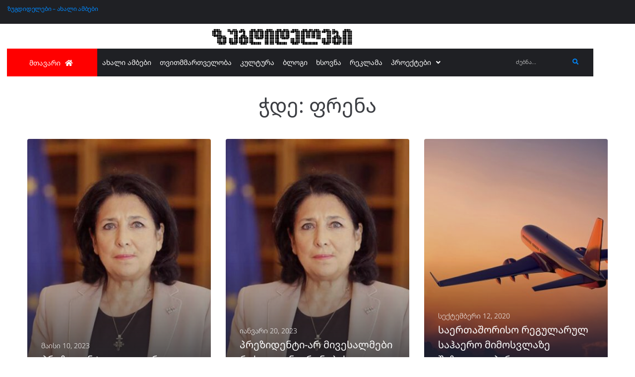

--- FILE ---
content_type: text/html; charset=UTF-8
request_url: https://zugdidelebi.ge/tag/%E1%83%A4%E1%83%A0%E1%83%94%E1%83%9C%E1%83%90/
body_size: 20120
content:
<!DOCTYPE html>
<html lang="ka-GE">
<head>
<meta charset="UTF-8">
<link rel="profile" href="http://gmpg.org/xfn/11">
<link rel="pingback" href="https://zugdidelebi.ge/xmlrpc.php">
<meta name="viewport" content="width=device-width, initial-scale=1" />
<meta name='robots' content='index, follow, max-image-preview:large, max-snippet:-1, max-video-preview:-1' />
<style>img:is([sizes="auto" i], [sizes^="auto," i]) { contain-intrinsic-size: 3000px 1500px }</style>
<!-- This site is optimized with the Yoast SEO plugin v26.6 - https://yoast.com/wordpress/plugins/seo/ -->
<title>ფრენა Archives - ზუგდიდელები</title>
<link rel="canonical" href="https://zugdidelebi.ge/tag/ფრენა/" />
<meta property="og:locale" content="ka_GE" />
<meta property="og:type" content="article" />
<meta property="og:title" content="ფრენა Archives - ზუგდიდელები" />
<meta property="og:url" content="https://zugdidelebi.ge/tag/ფრენა/" />
<meta property="og:site_name" content="ზუგდიდელები" />
<meta property="og:image" content="https://zugdidelebi.ge/wp-content/uploads/2020/04/zugdidelebilogo2020.png" />
<meta property="og:image:width" content="500" />
<meta property="og:image:height" content="500" />
<meta property="og:image:type" content="image/png" />
<meta name="twitter:card" content="summary_large_image" />
<script type="application/ld+json" class="yoast-schema-graph">{"@context":"https://schema.org","@graph":[{"@type":"CollectionPage","@id":"https://zugdidelebi.ge/tag/%e1%83%a4%e1%83%a0%e1%83%94%e1%83%9c%e1%83%90/","url":"https://zugdidelebi.ge/tag/%e1%83%a4%e1%83%a0%e1%83%94%e1%83%9c%e1%83%90/","name":"ფრენა Archives - ზუგდიდელები","isPartOf":{"@id":"https://zugdidelebi.ge/#website"},"primaryImageOfPage":{"@id":"https://zugdidelebi.ge/tag/%e1%83%a4%e1%83%a0%e1%83%94%e1%83%9c%e1%83%90/#primaryimage"},"image":{"@id":"https://zugdidelebi.ge/tag/%e1%83%a4%e1%83%a0%e1%83%94%e1%83%9c%e1%83%90/#primaryimage"},"thumbnailUrl":"https://zugdidelebi.ge/wp-content/uploads/2021/04/სალომე-ზურაბიშვილი.jpg","breadcrumb":{"@id":"https://zugdidelebi.ge/tag/%e1%83%a4%e1%83%a0%e1%83%94%e1%83%9c%e1%83%90/#breadcrumb"},"inLanguage":"ka-GE"},{"@type":"ImageObject","inLanguage":"ka-GE","@id":"https://zugdidelebi.ge/tag/%e1%83%a4%e1%83%a0%e1%83%94%e1%83%9c%e1%83%90/#primaryimage","url":"https://zugdidelebi.ge/wp-content/uploads/2021/04/სალომე-ზურაბიშვილი.jpg","contentUrl":"https://zugdidelebi.ge/wp-content/uploads/2021/04/სალომე-ზურაბიშვილი.jpg","width":810,"height":540},{"@type":"BreadcrumbList","@id":"https://zugdidelebi.ge/tag/%e1%83%a4%e1%83%a0%e1%83%94%e1%83%9c%e1%83%90/#breadcrumb","itemListElement":[{"@type":"ListItem","position":1,"name":"Home","item":"https://zugdidelebi.ge/"},{"@type":"ListItem","position":2,"name":"ფრენა"}]},{"@type":"WebSite","@id":"https://zugdidelebi.ge/#website","url":"https://zugdidelebi.ge/","name":"ზუგდიდელები","description":"","publisher":{"@id":"https://zugdidelebi.ge/#organization"},"potentialAction":[{"@type":"SearchAction","target":{"@type":"EntryPoint","urlTemplate":"https://zugdidelebi.ge/?s={search_term_string}"},"query-input":{"@type":"PropertyValueSpecification","valueRequired":true,"valueName":"search_term_string"}}],"inLanguage":"ka-GE"},{"@type":"Organization","@id":"https://zugdidelebi.ge/#organization","name":"ზუგდიდელები","url":"https://zugdidelebi.ge/","logo":{"@type":"ImageObject","inLanguage":"ka-GE","@id":"https://zugdidelebi.ge/#/schema/logo/image/","url":"https://zugdidelebi.ge/wp-content/uploads/2018/08/logo-2.png","contentUrl":"https://zugdidelebi.ge/wp-content/uploads/2018/08/logo-2.png","width":242,"height":54,"caption":"ზუგდიდელები"},"image":{"@id":"https://zugdidelebi.ge/#/schema/logo/image/"},"sameAs":["https://www.facebook.com/zugdidelebi.ge/"]}]}</script>
<!-- / Yoast SEO plugin. -->
<link rel='dns-prefetch' href='//www.googletagmanager.com' />
<link rel='dns-prefetch' href='//fonts.googleapis.com' />
<link rel='dns-prefetch' href='//pagead2.googlesyndication.com' />
<script type="text/javascript" id="wpp-js" src="https://zugdidelebi.ge/wp-content/plugins/wordpress-popular-posts/assets/js/wpp.min.js?ver=7.3.6" data-sampling="1" data-sampling-rate="200" data-api-url="https://zugdidelebi.ge/wp-json/wordpress-popular-posts" data-post-id="0" data-token="76c8150ac5" data-lang="0" data-debug="0"></script>
<style>
.lazyload,
.lazyloading {
max-width: 100%;
}
</style>
<!-- <link rel='stylesheet' id='wp-block-library-css' href='https://zugdidelebi.ge/wp-includes/css/dist/block-library/style.min.css?ver=2cd0b1aa034c81a75c2f6e9279b1ae5a' type='text/css' media='all' /> -->
<link rel="stylesheet" type="text/css" href="//zugdidelebi.ge/wp-content/cache/wpfc-minified/moamsp4s/h9g95.css" media="all"/>
<style id='classic-theme-styles-inline-css' type='text/css'>
/*! This file is auto-generated */
.wp-block-button__link{color:#fff;background-color:#32373c;border-radius:9999px;box-shadow:none;text-decoration:none;padding:calc(.667em + 2px) calc(1.333em + 2px);font-size:1.125em}.wp-block-file__button{background:#32373c;color:#fff;text-decoration:none}
</style>
<!-- <link rel='stylesheet' id='jet-engine-frontend-css' href='https://zugdidelebi.ge/wp-content/plugins/jet-engine/assets/css/frontend.css?ver=3.8.1.2' type='text/css' media='all' /> -->
<link rel="stylesheet" type="text/css" href="//zugdidelebi.ge/wp-content/cache/wpfc-minified/qvfdxkbg/h9g95.css" media="all"/>
<style id='global-styles-inline-css' type='text/css'>
:root{--wp--preset--aspect-ratio--square: 1;--wp--preset--aspect-ratio--4-3: 4/3;--wp--preset--aspect-ratio--3-4: 3/4;--wp--preset--aspect-ratio--3-2: 3/2;--wp--preset--aspect-ratio--2-3: 2/3;--wp--preset--aspect-ratio--16-9: 16/9;--wp--preset--aspect-ratio--9-16: 9/16;--wp--preset--color--black: #000000;--wp--preset--color--cyan-bluish-gray: #abb8c3;--wp--preset--color--white: #ffffff;--wp--preset--color--pale-pink: #f78da7;--wp--preset--color--vivid-red: #cf2e2e;--wp--preset--color--luminous-vivid-orange: #ff6900;--wp--preset--color--luminous-vivid-amber: #fcb900;--wp--preset--color--light-green-cyan: #7bdcb5;--wp--preset--color--vivid-green-cyan: #00d084;--wp--preset--color--pale-cyan-blue: #8ed1fc;--wp--preset--color--vivid-cyan-blue: #0693e3;--wp--preset--color--vivid-purple: #9b51e0;--wp--preset--gradient--vivid-cyan-blue-to-vivid-purple: linear-gradient(135deg,rgba(6,147,227,1) 0%,rgb(155,81,224) 100%);--wp--preset--gradient--light-green-cyan-to-vivid-green-cyan: linear-gradient(135deg,rgb(122,220,180) 0%,rgb(0,208,130) 100%);--wp--preset--gradient--luminous-vivid-amber-to-luminous-vivid-orange: linear-gradient(135deg,rgba(252,185,0,1) 0%,rgba(255,105,0,1) 100%);--wp--preset--gradient--luminous-vivid-orange-to-vivid-red: linear-gradient(135deg,rgba(255,105,0,1) 0%,rgb(207,46,46) 100%);--wp--preset--gradient--very-light-gray-to-cyan-bluish-gray: linear-gradient(135deg,rgb(238,238,238) 0%,rgb(169,184,195) 100%);--wp--preset--gradient--cool-to-warm-spectrum: linear-gradient(135deg,rgb(74,234,220) 0%,rgb(151,120,209) 20%,rgb(207,42,186) 40%,rgb(238,44,130) 60%,rgb(251,105,98) 80%,rgb(254,248,76) 100%);--wp--preset--gradient--blush-light-purple: linear-gradient(135deg,rgb(255,206,236) 0%,rgb(152,150,240) 100%);--wp--preset--gradient--blush-bordeaux: linear-gradient(135deg,rgb(254,205,165) 0%,rgb(254,45,45) 50%,rgb(107,0,62) 100%);--wp--preset--gradient--luminous-dusk: linear-gradient(135deg,rgb(255,203,112) 0%,rgb(199,81,192) 50%,rgb(65,88,208) 100%);--wp--preset--gradient--pale-ocean: linear-gradient(135deg,rgb(255,245,203) 0%,rgb(182,227,212) 50%,rgb(51,167,181) 100%);--wp--preset--gradient--electric-grass: linear-gradient(135deg,rgb(202,248,128) 0%,rgb(113,206,126) 100%);--wp--preset--gradient--midnight: linear-gradient(135deg,rgb(2,3,129) 0%,rgb(40,116,252) 100%);--wp--preset--font-size--small: 13px;--wp--preset--font-size--medium: 20px;--wp--preset--font-size--large: 36px;--wp--preset--font-size--x-large: 42px;--wp--preset--spacing--20: 0.44rem;--wp--preset--spacing--30: 0.67rem;--wp--preset--spacing--40: 1rem;--wp--preset--spacing--50: 1.5rem;--wp--preset--spacing--60: 2.25rem;--wp--preset--spacing--70: 3.38rem;--wp--preset--spacing--80: 5.06rem;--wp--preset--shadow--natural: 6px 6px 9px rgba(0, 0, 0, 0.2);--wp--preset--shadow--deep: 12px 12px 50px rgba(0, 0, 0, 0.4);--wp--preset--shadow--sharp: 6px 6px 0px rgba(0, 0, 0, 0.2);--wp--preset--shadow--outlined: 6px 6px 0px -3px rgba(255, 255, 255, 1), 6px 6px rgba(0, 0, 0, 1);--wp--preset--shadow--crisp: 6px 6px 0px rgba(0, 0, 0, 1);}:where(.is-layout-flex){gap: 0.5em;}:where(.is-layout-grid){gap: 0.5em;}body .is-layout-flex{display: flex;}.is-layout-flex{flex-wrap: wrap;align-items: center;}.is-layout-flex > :is(*, div){margin: 0;}body .is-layout-grid{display: grid;}.is-layout-grid > :is(*, div){margin: 0;}:where(.wp-block-columns.is-layout-flex){gap: 2em;}:where(.wp-block-columns.is-layout-grid){gap: 2em;}:where(.wp-block-post-template.is-layout-flex){gap: 1.25em;}:where(.wp-block-post-template.is-layout-grid){gap: 1.25em;}.has-black-color{color: var(--wp--preset--color--black) !important;}.has-cyan-bluish-gray-color{color: var(--wp--preset--color--cyan-bluish-gray) !important;}.has-white-color{color: var(--wp--preset--color--white) !important;}.has-pale-pink-color{color: var(--wp--preset--color--pale-pink) !important;}.has-vivid-red-color{color: var(--wp--preset--color--vivid-red) !important;}.has-luminous-vivid-orange-color{color: var(--wp--preset--color--luminous-vivid-orange) !important;}.has-luminous-vivid-amber-color{color: var(--wp--preset--color--luminous-vivid-amber) !important;}.has-light-green-cyan-color{color: var(--wp--preset--color--light-green-cyan) !important;}.has-vivid-green-cyan-color{color: var(--wp--preset--color--vivid-green-cyan) !important;}.has-pale-cyan-blue-color{color: var(--wp--preset--color--pale-cyan-blue) !important;}.has-vivid-cyan-blue-color{color: var(--wp--preset--color--vivid-cyan-blue) !important;}.has-vivid-purple-color{color: var(--wp--preset--color--vivid-purple) !important;}.has-black-background-color{background-color: var(--wp--preset--color--black) !important;}.has-cyan-bluish-gray-background-color{background-color: var(--wp--preset--color--cyan-bluish-gray) !important;}.has-white-background-color{background-color: var(--wp--preset--color--white) !important;}.has-pale-pink-background-color{background-color: var(--wp--preset--color--pale-pink) !important;}.has-vivid-red-background-color{background-color: var(--wp--preset--color--vivid-red) !important;}.has-luminous-vivid-orange-background-color{background-color: var(--wp--preset--color--luminous-vivid-orange) !important;}.has-luminous-vivid-amber-background-color{background-color: var(--wp--preset--color--luminous-vivid-amber) !important;}.has-light-green-cyan-background-color{background-color: var(--wp--preset--color--light-green-cyan) !important;}.has-vivid-green-cyan-background-color{background-color: var(--wp--preset--color--vivid-green-cyan) !important;}.has-pale-cyan-blue-background-color{background-color: var(--wp--preset--color--pale-cyan-blue) !important;}.has-vivid-cyan-blue-background-color{background-color: var(--wp--preset--color--vivid-cyan-blue) !important;}.has-vivid-purple-background-color{background-color: var(--wp--preset--color--vivid-purple) !important;}.has-black-border-color{border-color: var(--wp--preset--color--black) !important;}.has-cyan-bluish-gray-border-color{border-color: var(--wp--preset--color--cyan-bluish-gray) !important;}.has-white-border-color{border-color: var(--wp--preset--color--white) !important;}.has-pale-pink-border-color{border-color: var(--wp--preset--color--pale-pink) !important;}.has-vivid-red-border-color{border-color: var(--wp--preset--color--vivid-red) !important;}.has-luminous-vivid-orange-border-color{border-color: var(--wp--preset--color--luminous-vivid-orange) !important;}.has-luminous-vivid-amber-border-color{border-color: var(--wp--preset--color--luminous-vivid-amber) !important;}.has-light-green-cyan-border-color{border-color: var(--wp--preset--color--light-green-cyan) !important;}.has-vivid-green-cyan-border-color{border-color: var(--wp--preset--color--vivid-green-cyan) !important;}.has-pale-cyan-blue-border-color{border-color: var(--wp--preset--color--pale-cyan-blue) !important;}.has-vivid-cyan-blue-border-color{border-color: var(--wp--preset--color--vivid-cyan-blue) !important;}.has-vivid-purple-border-color{border-color: var(--wp--preset--color--vivid-purple) !important;}.has-vivid-cyan-blue-to-vivid-purple-gradient-background{background: var(--wp--preset--gradient--vivid-cyan-blue-to-vivid-purple) !important;}.has-light-green-cyan-to-vivid-green-cyan-gradient-background{background: var(--wp--preset--gradient--light-green-cyan-to-vivid-green-cyan) !important;}.has-luminous-vivid-amber-to-luminous-vivid-orange-gradient-background{background: var(--wp--preset--gradient--luminous-vivid-amber-to-luminous-vivid-orange) !important;}.has-luminous-vivid-orange-to-vivid-red-gradient-background{background: var(--wp--preset--gradient--luminous-vivid-orange-to-vivid-red) !important;}.has-very-light-gray-to-cyan-bluish-gray-gradient-background{background: var(--wp--preset--gradient--very-light-gray-to-cyan-bluish-gray) !important;}.has-cool-to-warm-spectrum-gradient-background{background: var(--wp--preset--gradient--cool-to-warm-spectrum) !important;}.has-blush-light-purple-gradient-background{background: var(--wp--preset--gradient--blush-light-purple) !important;}.has-blush-bordeaux-gradient-background{background: var(--wp--preset--gradient--blush-bordeaux) !important;}.has-luminous-dusk-gradient-background{background: var(--wp--preset--gradient--luminous-dusk) !important;}.has-pale-ocean-gradient-background{background: var(--wp--preset--gradient--pale-ocean) !important;}.has-electric-grass-gradient-background{background: var(--wp--preset--gradient--electric-grass) !important;}.has-midnight-gradient-background{background: var(--wp--preset--gradient--midnight) !important;}.has-small-font-size{font-size: var(--wp--preset--font-size--small) !important;}.has-medium-font-size{font-size: var(--wp--preset--font-size--medium) !important;}.has-large-font-size{font-size: var(--wp--preset--font-size--large) !important;}.has-x-large-font-size{font-size: var(--wp--preset--font-size--x-large) !important;}
:where(.wp-block-post-template.is-layout-flex){gap: 1.25em;}:where(.wp-block-post-template.is-layout-grid){gap: 1.25em;}
:where(.wp-block-columns.is-layout-flex){gap: 2em;}:where(.wp-block-columns.is-layout-grid){gap: 2em;}
:root :where(.wp-block-pullquote){font-size: 1.5em;line-height: 1.6;}
</style>
<!-- <link rel='stylesheet' id='wordpress-popular-posts-css-css' href='https://zugdidelebi.ge/wp-content/plugins/wordpress-popular-posts/assets/css/wpp.css?ver=7.3.6' type='text/css' media='all' /> -->
<!-- <link rel='stylesheet' id='font-awesome-css' href='https://zugdidelebi.ge/wp-content/plugins/elementor/assets/lib/font-awesome/css/font-awesome.min.css?ver=4.7.0' type='text/css' media='all' /> -->
<!-- <link rel='stylesheet' id='kava-parent-theme-style-css' href='https://zugdidelebi.ge/wp-content/themes/kava/style.css?ver=2.1.4' type='text/css' media='all' /> -->
<!-- <link rel='stylesheet' id='kava-theme-style-css' href='https://zugdidelebi.ge/wp-content/themes/kava-child/style.css?ver=2.1.4' type='text/css' media='all' /> -->
<link rel="stylesheet" type="text/css" href="//zugdidelebi.ge/wp-content/cache/wpfc-minified/d6knwyvp/h9g95.css" media="all"/>
<style id='kava-theme-style-inline-css' type='text/css'>
/* #Typography */body {font-style: normal;font-weight: 300;font-size: 14px;line-height: 1.6;font-family: Roboto, sans-serif;letter-spacing: 0px;text-align: left;color: #3b3d42;}h1,.h1-style {font-style: normal;font-weight: 400;font-size: 34px;line-height: 1.4;font-family: Roboto, sans-serif;letter-spacing: 0px;text-align: inherit;color: #3b3d42;}h2,.h2-style {font-style: normal;font-weight: 400;font-size: 24px;line-height: 1.4;font-family: Roboto, sans-serif;letter-spacing: 0px;text-align: inherit;color: #3b3d42;}h3,.h3-style {font-style: normal;font-weight: 400;font-size: 21px;line-height: 1.4;font-family: Roboto, sans-serif;letter-spacing: 0px;text-align: inherit;color: #3b3d42;}h4,.h4-style {font-style: normal;font-weight: 400;font-size: 20px;line-height: 1.5;font-family: Roboto, sans-serif;letter-spacing: 0px;text-align: inherit;color: #3b3d42;}h5,.h5-style {font-style: normal;font-weight: 300;font-size: 18px;line-height: 1.5;font-family: Roboto, sans-serif;letter-spacing: 0px;text-align: inherit;color: #3b3d42;}h6,.h6-style {font-style: normal;font-weight: 500;font-size: 14px;line-height: 1.5;font-family: Roboto, sans-serif;letter-spacing: 0px;text-align: inherit;color: #3b3d42;}@media (min-width: 1200px) {h1,.h1-style { font-size: 56px; }h2,.h2-style { font-size: 40px; }h3,.h3-style { font-size: 28px; }}a,h1 a:hover,h2 a:hover,h3 a:hover,h4 a:hover,h5 a:hover,h6 a:hover { color: #0088ff; }a:hover { color: #3b3d42; }blockquote {color: #0088ff;}/* #Header */.site-header__wrap {background-color: #ffffff;background-repeat: repeat;background-position: center top;background-attachment: scroll;;}/* ##Top Panel */.top-panel {color: #a1a2a4;background-color: #ffffff;}/* #Main Menu */.main-navigation {font-style: normal;font-weight: 400;font-size: 14px;line-height: 1.4;font-family: Roboto, sans-serif;letter-spacing: 0px;}.main-navigation a,.menu-item-has-children:before {color: #a1a2a4;}.main-navigation a:hover,.main-navigation .current_page_item>a,.main-navigation .current-menu-item>a,.main-navigation .current_page_ancestor>a,.main-navigation .current-menu-ancestor>a {color: #3b3d42;}/* #Mobile Menu */.mobile-menu-toggle-button {color: #ffffff;background-color: #0088ff;}/* #Social */.social-list a {color: #a1a2a4;}.social-list a:hover {color: #0088ff;}/* #Breadcrumbs */.breadcrumbs_item {font-style: normal;font-weight: 400;font-size: 11px;line-height: 1.5;font-family: Roboto, sans-serif;letter-spacing: 0px;}.breadcrumbs_item_sep,.breadcrumbs_item_link {color: #a1a2a4;}.breadcrumbs_item_link:hover {color: #0088ff;}/* #Post navigation */.post-navigation-container i {color: #a1a2a4;}.post-navigation-container .nav-links a:hover .post-title,.post-navigation-container .nav-links a:hover .nav-text {color: #0088ff;}.post-navigation-container .nav-links a:hover i {color: #3b3d42;}/* #Pagination */.posts-list-navigation .pagination .page-numbers,.page-links > span,.page-links > a {color: #a1a2a4;}.posts-list-navigation .pagination a.page-numbers:hover,.posts-list-navigation .pagination .page-numbers.current,.page-links > a:hover,.page-links > span {color: #3b3d42;}.posts-list-navigation .pagination .next,.posts-list-navigation .pagination .prev {color: #0088ff;}.posts-list-navigation .pagination .next:hover,.posts-list-navigation .pagination .prev:hover {color: #3b3d42;}/* #Button Appearance Styles (regular scheme) */.btn,button,input[type='button'],input[type='reset'],input[type='submit'] {font-style: normal;font-weight: 900;font-size: 11px;line-height: 1;font-family: Roboto, sans-serif;letter-spacing: 1px;color: #ffffff;background-color: #0088ff;}.btn:hover,button:hover,input[type='button']:hover,input[type='reset']:hover,input[type='submit']:hover,input[type='reset']:hover {color: #ffffff;background-color: rgb(38,174,255);}.btn.invert-button {color: #ffffff;}.btn.invert-button:hover {color: #ffffff;border-color: #0088ff;background-color: #0088ff;}/* #Totop Button */#toTop {padding: 0px 0px;border-radius: 0px;background-color: ;color: ;}#toTop:hover {background-color: ;color: ;}input,optgroup,select,textarea {font-size: 14px;}/* #Comment, Contact, Password Forms */.comment-form .submit,.wpcf7-submit,.post-password-form label + input {font-style: normal;font-weight: 900;font-size: 11px;line-height: 1;font-family: Roboto, sans-serif;letter-spacing: 1px;color: #ffffff;background-color: #0088ff;}.comment-form .submit:hover,.wpcf7-submit:hover,.post-password-form label + input:hover {color: #ffffff;background-color: rgb(38,174,255);}.comment-reply-title {font-style: normal;font-weight: 400;font-size: 20px;line-height: 1.5;font-family: Roboto, sans-serif;letter-spacing: 0px;color: #3b3d42;}/* Cookies consent */.comment-form-cookies-consent input[type='checkbox']:checked ~ label[for=wp-comment-cookies-consent]:before {color: #ffffff;border-color: #0088ff;background-color: #0088ff;}/* #Comment Reply Link */#cancel-comment-reply-link {color: #0088ff;}#cancel-comment-reply-link:hover {color: #3b3d42;}/* #Comment item */.comment-body .fn {font-style: normal;font-weight: 500;font-size: 14px;line-height: 1.5;font-family: Roboto, sans-serif;letter-spacing: 0px;color: #3b3d42;}.comment-date__time {color: #a1a2a4;}.comment-reply-link {font-style: normal;font-weight: 900;font-size: 11px;line-height: 1;font-family: Roboto, sans-serif;letter-spacing: 1px;}/* #Input Placeholders */::-webkit-input-placeholder { color: #a1a2a4; }::-moz-placeholder{ color: #a1a2a4; }:-moz-placeholder{ color: #a1a2a4; }:-ms-input-placeholder{ color: #a1a2a4; }/* #Entry Meta */.posted-on,.cat-links,.byline,.tags-links {color: #a1a2a4;}.comments-button {color: #a1a2a4;}.comments-button:hover {color: #ffffff;background-color: #0088ff;}.btn-style .post-categories a {color: #ffffff;background-color: #0088ff;}.btn-style .post-categories a:hover {color: #ffffff;background-color: rgb(38,174,255);}.sticky-label {color: #ffffff;background-color: #0088ff;}/* Posts List Item Invert */.invert-hover.has-post-thumbnail:hover,.invert-hover.has-post-thumbnail:hover .posted-on,.invert-hover.has-post-thumbnail:hover .cat-links,.invert-hover.has-post-thumbnail:hover .byline,.invert-hover.has-post-thumbnail:hover .tags-links,.invert-hover.has-post-thumbnail:hover .entry-meta,.invert-hover.has-post-thumbnail:hover a,.invert-hover.has-post-thumbnail:hover .btn-icon,.invert-item.has-post-thumbnail,.invert-item.has-post-thumbnail .posted-on,.invert-item.has-post-thumbnail .cat-links,.invert-item.has-post-thumbnail .byline,.invert-item.has-post-thumbnail .tags-links,.invert-item.has-post-thumbnail .entry-meta,.invert-item.has-post-thumbnail a,.invert-item.has-post-thumbnail .btn:hover,.invert-item.has-post-thumbnail .btn-style .post-categories a:hover,.invert,.invert .entry-title,.invert a,.invert .byline,.invert .posted-on,.invert .cat-links,.invert .tags-links {color: #ffffff;}.invert-hover.has-post-thumbnail:hover a:hover,.invert-hover.has-post-thumbnail:hover .btn-icon:hover,.invert-item.has-post-thumbnail a:hover,.invert a:hover {color: #0088ff;}.invert-hover.has-post-thumbnail .btn,.invert-item.has-post-thumbnail .comments-button,.posts-list--default.list-style-v10 .invert.default-item .comments-button{color: #ffffff;background-color: #0088ff;}.invert-hover.has-post-thumbnail .btn:hover,.invert-item.has-post-thumbnail .comments-button:hover,.posts-list--default.list-style-v10 .invert.default-item .comments-button:hover {color: #0088ff;background-color: #ffffff;}/* Default Posts List */.list-style-v8 .comments-link {color: #a1a2a4;}.list-style-v8 .comments-link:hover {color: #3b3d42;}/* Creative Posts List */.creative-item .entry-title a:hover {color: #0088ff;}.list-style-default .creative-item a,.creative-item .btn-icon {color: #a1a2a4;}.list-style-default .creative-item a:hover,.creative-item .btn-icon:hover {color: #0088ff;}.list-style-default .creative-item .btn,.list-style-default .creative-item .btn:hover,.list-style-default .creative-item .comments-button:hover {color: #ffffff;}.creative-item__title-first-letter {font-style: normal;font-weight: 400;font-family: Roboto, sans-serif;color: #3b3d42;}.posts-list--creative.list-style-v10 .creative-item:before {background-color: #0088ff;box-shadow: 0px 0px 0px 8px rgba(0,136,255,0.25);}.posts-list--creative.list-style-v10 .creative-item__post-date {font-style: normal;font-weight: 400;font-size: 20px;line-height: 1.5;font-family: Roboto, sans-serif;letter-spacing: 0px;color: #0088ff;}.posts-list--creative.list-style-v10 .creative-item__post-date a {color: #0088ff;}.posts-list--creative.list-style-v10 .creative-item__post-date a:hover {color: #3b3d42;}/* Creative Posts List style-v2 */.list-style-v2 .creative-item .entry-title,.list-style-v9 .creative-item .entry-title {font-style: normal;font-weight: 400;font-size: 20px;line-height: 1.5;font-family: Roboto, sans-serif;letter-spacing: 0px;}/* Image Post Format */.post_format-post-format-image .post-thumbnail__link:before {color: #ffffff;background-color: #0088ff;}/* Gallery Post Format */.post_format-post-format-gallery .swiper-button-prev,.post_format-post-format-gallery .swiper-button-next {color: #a1a2a4;}.post_format-post-format-gallery .swiper-button-prev:hover,.post_format-post-format-gallery .swiper-button-next:hover {color: #3b3d42;}/* Link Post Format */.post_format-post-format-quote .post-format-quote {color: #ffffff;background-color: #0088ff;}.post_format-post-format-quote .post-format-quote:before {color: #0088ff;background-color: #ffffff;}/* Post Author */.post-author__title a {color: #0088ff;}.post-author__title a:hover {color: #3b3d42;}.invert .post-author__title a {color: #ffffff;}.invert .post-author__title a:hover {color: #0088ff;}/* Single Post */.single-post blockquote {border-color: #0088ff;}.single-post:not(.post-template-single-layout-4):not(.post-template-single-layout-7) .tags-links a:hover {color: #ffffff;border-color: #0088ff;background-color: #0088ff;}.single-header-3 .post-author .byline,.single-header-4 .post-author .byline,.single-header-5 .post-author .byline {font-style: normal;font-weight: 400;font-size: 20px;line-height: 1.5;font-family: Roboto, sans-serif;letter-spacing: 0px;}.single-header-8,.single-header-10 .entry-header {background-color: #0088ff;}.single-header-8.invert a:hover,.single-header-10.invert a:hover {color: rgba(255,255,255,0.5);}.single-header-3 a.comments-button,.single-header-10 a.comments-button {border: 1px solid #ffffff;}.single-header-3 a.comments-button:hover,.single-header-10 a.comments-button:hover {color: #0088ff;background-color: #ffffff;}/* Page preloader */.page-preloader {border-top-color: #0088ff;border-right-color: #0088ff;}/* Logo */.site-logo__link,.site-logo__link:hover {color: #0088ff;}/* Page title */.page-title {font-style: normal;font-weight: 400;font-size: 24px;line-height: 1.4;font-family: Roboto, sans-serif;letter-spacing: 0px;color: #3b3d42;}@media (min-width: 1200px) {.page-title { font-size: 40px; }}/* Grid Posts List */.posts-list.list-style-v3 .comments-link {border-color: #0088ff;}.posts-list.list-style-v4 .comments-link {color: #a1a2a4;}.posts-list.list-style-v4 .posts-list__item.grid-item .grid-item-wrap .comments-link:hover {color: #ffffff;background-color: #0088ff;}/* Posts List Grid Item Invert */.grid-item-wrap.invert,.grid-item-wrap.invert .posted-on,.grid-item-wrap.invert .cat-links,.grid-item-wrap.invert .byline,.grid-item-wrap.invert .tags-links,.grid-item-wrap.invert .entry-meta,.grid-item-wrap.invert a,.grid-item-wrap.invert .btn-icon,.grid-item-wrap.invert .comments-button {color: #ffffff;}/* Posts List Grid-5 Item Invert */.list-style-v5 .grid-item-wrap.invert .posted-on,.list-style-v5 .grid-item-wrap.invert .cat-links,.list-style-v5 .grid-item-wrap.invert .byline,.list-style-v5 .grid-item-wrap.invert .tags-links,.list-style-v5 .grid-item-wrap.invert .posted-on a,.list-style-v5 .grid-item-wrap.invert .cat-links a,.list-style-v5 .grid-item-wrap.invert .tags-links a,.list-style-v5 .grid-item-wrap.invert .byline a,.list-style-v5 .grid-item-wrap.invert .comments-link,.list-style-v5 .grid-item-wrap.invert .entry-title a:hover {color: #0088ff;}.list-style-v5 .grid-item-wrap.invert .posted-on a:hover,.list-style-v5 .grid-item-wrap.invert .cat-links a:hover,.list-style-v5 .grid-item-wrap.invert .tags-links a:hover,.list-style-v5 .grid-item-wrap.invert .byline a:hover,.list-style-v5 .grid-item-wrap.invert .comments-link:hover {color: #ffffff;}/* Posts List Grid-6 Item Invert */.posts-list.list-style-v6 .posts-list__item.grid-item .grid-item-wrap .cat-links a,.posts-list.list-style-v7 .posts-list__item.grid-item .grid-item-wrap .cat-links a {color: #ffffff;background-color: #0088ff;}.posts-list.list-style-v6 .posts-list__item.grid-item .grid-item-wrap .cat-links a:hover,.posts-list.list-style-v7 .posts-list__item.grid-item .grid-item-wrap .cat-links a:hover {color: #ffffff;background-color: rgb(38,174,255);}.posts-list.list-style-v9 .posts-list__item.grid-item .grid-item-wrap .entry-header .entry-title {font-weight : 300;}/* Grid 7 */.list-style-v7 .grid-item-wrap.invert .posted-on a:hover,.list-style-v7 .grid-item-wrap.invert .cat-links a:hover,.list-style-v7 .grid-item-wrap.invert .tags-links a:hover,.list-style-v7 .grid-item-wrap.invert .byline a:hover,.list-style-v7 .grid-item-wrap.invert .comments-link:hover,.list-style-v7 .grid-item-wrap.invert .entry-title a:hover,.list-style-v6 .grid-item-wrap.invert .posted-on a:hover,.list-style-v6 .grid-item-wrap.invert .cat-links a:hover,.list-style-v6 .grid-item-wrap.invert .tags-links a:hover,.list-style-v6 .grid-item-wrap.invert .byline a:hover,.list-style-v6 .grid-item-wrap.invert .comments-link:hover,.list-style-v6 .grid-item-wrap.invert .entry-title a:hover {color: #0088ff;}.list-style-v7 .grid-item-wrap.invert .posted-on,.list-style-v7 .grid-item-wrap.invert .cat-links,.list-style-v7 .grid-item-wrap.invert .byline,.list-style-v7 .grid-item-wrap.invert .tags-links,.list-style-v7 .grid-item-wrap.invert .posted-on a,.list-style-v7 .grid-item-wrap.invert .cat-links a,.list-style-v7 .grid-item-wrap.invert .tags-links a,.list-style-v7 .grid-item-wrap.invert .byline a,.list-style-v7 .grid-item-wrap.invert .comments-link,.list-style-v7 .grid-item-wrap.invert .entry-title a,.list-style-v7 .grid-item-wrap.invert .entry-content p,.list-style-v6 .grid-item-wrap.invert .posted-on,.list-style-v6 .grid-item-wrap.invert .cat-links,.list-style-v6 .grid-item-wrap.invert .byline,.list-style-v6 .grid-item-wrap.invert .tags-links,.list-style-v6 .grid-item-wrap.invert .posted-on a,.list-style-v6 .grid-item-wrap.invert .cat-links a,.list-style-v6 .grid-item-wrap.invert .tags-links a,.list-style-v6 .grid-item-wrap.invert .byline a,.list-style-v6 .grid-item-wrap.invert .comments-link,.list-style-v6 .grid-item-wrap.invert .entry-title a,.list-style-v6 .grid-item-wrap.invert .entry-content p {color: #ffffff;}.posts-list.list-style-v7 .grid-item .grid-item-wrap .entry-footer .comments-link:hover,.posts-list.list-style-v6 .grid-item .grid-item-wrap .entry-footer .comments-link:hover,.posts-list.list-style-v6 .posts-list__item.grid-item .grid-item-wrap .btn:hover,.posts-list.list-style-v7 .posts-list__item.grid-item .grid-item-wrap .btn:hover {color: #0088ff;border-color: #0088ff;}.posts-list.list-style-v10 .grid-item-inner .space-between-content .comments-link {color: #a1a2a4;}.posts-list.list-style-v10 .grid-item-inner .space-between-content .comments-link:hover {color: #0088ff;}.posts-list.list-style-v10 .posts-list__item.justify-item .justify-item-inner .entry-title a {color: #3b3d42;}.posts-list.posts-list--vertical-justify.list-style-v10 .posts-list__item.justify-item .justify-item-inner .entry-title a:hover{color: #ffffff;background-color: #0088ff;}.posts-list.list-style-v5 .posts-list__item.justify-item .justify-item-inner.invert .cat-links a:hover,.posts-list.list-style-v8 .posts-list__item.justify-item .justify-item-inner.invert .cat-links a:hover {color: #ffffff;background-color: rgb(38,174,255);}.posts-list.list-style-v5 .posts-list__item.justify-item .justify-item-inner.invert .cat-links a,.posts-list.list-style-v8 .posts-list__item.justify-item .justify-item-inner.invert .cat-links a{color: #ffffff;background-color: #0088ff;}.list-style-v8 .justify-item-inner.invert .posted-on,.list-style-v8 .justify-item-inner.invert .cat-links,.list-style-v8 .justify-item-inner.invert .byline,.list-style-v8 .justify-item-inner.invert .tags-links,.list-style-v8 .justify-item-inner.invert .posted-on a,.list-style-v8 .justify-item-inner.invert .cat-links a,.list-style-v8 .justify-item-inner.invert .tags-links a,.list-style-v8 .justify-item-inner.invert .byline a,.list-style-v8 .justify-item-inner.invert .comments-link,.list-style-v8 .justify-item-inner.invert .entry-title a,.list-style-v8 .justify-item-inner.invert .entry-content p,.list-style-v5 .justify-item-inner.invert .posted-on,.list-style-v5 .justify-item-inner.invert .cat-links,.list-style-v5 .justify-item-inner.invert .byline,.list-style-v5 .justify-item-inner.invert .tags-links,.list-style-v5 .justify-item-inner.invert .posted-on a,.list-style-v5 .justify-item-inner.invert .cat-links a,.list-style-v5 .justify-item-inner.invert .tags-links a,.list-style-v5 .justify-item-inner.invert .byline a,.list-style-v5 .justify-item-inner.invert .comments-link,.list-style-v5 .justify-item-inner.invert .entry-title a,.list-style-v5 .justify-item-inner.invert .entry-content p,.list-style-v4 .justify-item-inner.invert .posted-on:hover,.list-style-v4 .justify-item-inner.invert .cat-links,.list-style-v4 .justify-item-inner.invert .byline,.list-style-v4 .justify-item-inner.invert .tags-links,.list-style-v4 .justify-item-inner.invert .posted-on a,.list-style-v4 .justify-item-inner.invert .cat-links a,.list-style-v4 .justify-item-inner.invert .tags-links a,.list-style-v4 .justify-item-inner.invert .byline a,.list-style-v4 .justify-item-inner.invert .comments-link,.list-style-v4 .justify-item-inner.invert .entry-title a,.list-style-v4 .justify-item-inner.invert .entry-content p {color: #ffffff;}.list-style-v8 .justify-item-inner.invert .posted-on a:hover,.list-style-v8 .justify-item-inner.invert .cat-links a:hover,.list-style-v8 .justify-item-inner.invert .tags-links a:hover,.list-style-v8 .justify-item-inner.invert .byline a:hover,.list-style-v8 .justify-item-inner.invert .comments-link:hover,.list-style-v8 .justify-item-inner.invert .entry-title a:hover,.list-style-v5 .justify-item-inner.invert .posted-on a:hover,.list-style-v5 .justify-item-inner.invert .cat-links a:hover,.list-style-v5 .justify-item-inner.invert .tags-links a:hover,.list-style-v5 .justify-item-inner.invert .byline a:hover,.list-style-v5 .justify-item-inner.invert .entry-title a:hover,.list-style-v4 .justify-item-inner.invert .posted-on a,.list-style-v4 .justify-item-inner.invert .cat-links a:hover,.list-style-v4 .justify-item-inner.invert .tags-links a:hover,.list-style-v4 .justify-item-inner.invert .byline a:hover,.list-style-v4 .justify-item-inner.invert .comments-link:hover,.list-style-v4 .justify-item-inner.invert .entry-title a:hover{color: #0088ff;}.posts-list.list-style-v5 .justify-item .justify-item-wrap .entry-footer .comments-link:hover {border-color: #0088ff;}.list-style-v4 .justify-item-inner.invert .btn:hover,.list-style-v6 .justify-item-wrap.invert .btn:hover,.list-style-v8 .justify-item-inner.invert .btn:hover {color: #ffffff;}.posts-list.posts-list--vertical-justify.list-style-v5 .posts-list__item.justify-item .justify-item-wrap .entry-footer .comments-link:hover,.posts-list.posts-list--vertical-justify.list-style-v5 .posts-list__item.justify-item .justify-item-wrap .entry-footer .btn:hover {color: #0088ff;border-color: #0088ff;}/* masonry Posts List */.posts-list.list-style-v3 .comments-link {border-color: #0088ff;}.posts-list.list-style-v4 .comments-link {color: #a1a2a4;}.posts-list.list-style-v4 .posts-list__item.masonry-item .masonry-item-wrap .comments-link:hover {color: #ffffff;background-color: #0088ff;}/* Posts List masonry Item Invert */.masonry-item-wrap.invert,.masonry-item-wrap.invert .posted-on,.masonry-item-wrap.invert .cat-links,.masonry-item-wrap.invert .byline,.masonry-item-wrap.invert .tags-links,.masonry-item-wrap.invert .entry-meta,.masonry-item-wrap.invert a,.masonry-item-wrap.invert .btn-icon,.masonry-item-wrap.invert .comments-button {color: #ffffff;}/* Posts List masonry-5 Item Invert */.list-style-v5 .masonry-item-wrap.invert .posted-on,.list-style-v5 .masonry-item-wrap.invert .cat-links,.list-style-v5 .masonry-item-wrap.invert .byline,.list-style-v5 .masonry-item-wrap.invert .tags-links,.list-style-v5 .masonry-item-wrap.invert .posted-on a,.list-style-v5 .masonry-item-wrap.invert .cat-links a,.list-style-v5 .masonry-item-wrap.invert .tags-links a,.list-style-v5 .masonry-item-wrap.invert .byline a,.list-style-v5 .masonry-item-wrap.invert .comments-link,.list-style-v5 .masonry-item-wrap.invert .entry-title a:hover {color: #0088ff;}.list-style-v5 .masonry-item-wrap.invert .posted-on a:hover,.list-style-v5 .masonry-item-wrap.invert .cat-links a:hover,.list-style-v5 .masonry-item-wrap.invert .tags-links a:hover,.list-style-v5 .masonry-item-wrap.invert .byline a:hover,.list-style-v5 .masonry-item-wrap.invert .comments-link:hover {color: #ffffff;}.posts-list.list-style-v10 .masonry-item-inner .space-between-content .comments-link {color: #a1a2a4;}.posts-list.list-style-v10 .masonry-item-inner .space-between-content .comments-link:hover {color: #0088ff;}.widget_recent_entries a,.widget_recent_comments a {font-style: normal;font-weight: 500;font-size: 14px;line-height: 1.5;font-family: Roboto, sans-serif;letter-spacing: 0px;color: #3b3d42;}.widget_recent_entries a:hover,.widget_recent_comments a:hover {color: #0088ff;}.widget_recent_entries .post-date,.widget_recent_comments .recentcomments {color: #a1a2a4;}.widget_recent_comments .comment-author-link a {color: #a1a2a4;}.widget_recent_comments .comment-author-link a:hover {color: #0088ff;}.widget_calendar th,.widget_calendar caption {color: #0088ff;}.widget_calendar tbody td a {color: #3b3d42;}.widget_calendar tbody td a:hover {color: #ffffff;background-color: #0088ff;}.widget_calendar tfoot td a {color: #a1a2a4;}.widget_calendar tfoot td a:hover {color: #3b3d42;}/* Preloader */.jet-smart-listing-wrap.jet-processing + div.jet-smart-listing-loading,div.wpcf7 .ajax-loader {border-top-color: #0088ff;border-right-color: #0088ff;}/*--------------------------------------------------------------## Ecwid Plugin Styles--------------------------------------------------------------*//* Product Title, Product Price amount */html#ecwid_html body#ecwid_body .ec-size .ec-wrapper .ec-store .grid-product__title-inner,html#ecwid_html body#ecwid_body .ec-size .ec-wrapper .ec-store .grid__products .grid-product__image ~ .grid-product__price .grid-product__price-amount,html#ecwid_html body#ecwid_body .ec-size .ec-wrapper .ec-store .grid__products .grid-product__image ~ .grid-product__title .grid-product__price-amount,html#ecwid_html body#ecwid_body .ec-size .ec-store .grid__products--medium-items.grid__products--layout-center .grid-product__price-compare,html#ecwid_html body#ecwid_body .ec-size .ec-store .grid__products--medium-items .grid-product__details,html#ecwid_html body#ecwid_body .ec-size .ec-store .grid__products--medium-items .grid-product__sku,html#ecwid_html body#ecwid_body .ec-size .ec-store .grid__products--medium-items .grid-product__sku-hover,html#ecwid_html body#ecwid_body .ec-size .ec-store .grid__products--medium-items .grid-product__tax,html#ecwid_html body#ecwid_body .ec-size .ec-wrapper .ec-store .form__msg,html#ecwid_html body#ecwid_body .ec-size.ec-size--l .ec-wrapper .ec-store h1,html#ecwid_html body#ecwid_body.page .ec-size .ec-wrapper .ec-store .product-details__product-title,html#ecwid_html body#ecwid_body.page .ec-size .ec-wrapper .ec-store .product-details__product-price,html#ecwid_html body#ecwid_body .ec-size .ec-wrapper .ec-store .product-details-module__title,html#ecwid_html body#ecwid_body .ec-size .ec-wrapper .ec-store .ec-cart-summary__row--total .ec-cart-summary__title,html#ecwid_html body#ecwid_body .ec-size .ec-wrapper .ec-store .ec-cart-summary__row--total .ec-cart-summary__price,html#ecwid_html body#ecwid_body .ec-size .ec-wrapper .ec-store .grid__categories * {font-style: normal;font-weight: 500;line-height: 1.5;font-family: Roboto, sans-serif;letter-spacing: 0px;}html#ecwid_html body#ecwid_body .ecwid .ec-size .ec-wrapper .ec-store .product-details__product-description {font-style: normal;font-weight: 300;font-size: 14px;line-height: 1.6;font-family: Roboto, sans-serif;letter-spacing: 0px;text-align: left;color: #3b3d42;}html#ecwid_html body#ecwid_body .ec-size .ec-wrapper .ec-store .grid-product__title-inner,html#ecwid_html body#ecwid_body .ec-size .ec-wrapper .ec-store .grid__products .grid-product__image ~ .grid-product__price .grid-product__price-amount,html#ecwid_html body#ecwid_body .ec-size .ec-wrapper .ec-store .grid__products .grid-product__image ~ .grid-product__title .grid-product__price-amount,html#ecwid_html body#ecwid_body .ec-size .ec-store .grid__products--medium-items.grid__products--layout-center .grid-product__price-compare,html#ecwid_html body#ecwid_body .ec-size .ec-store .grid__products--medium-items .grid-product__details,html#ecwid_html body#ecwid_body .ec-size .ec-store .grid__products--medium-items .grid-product__sku,html#ecwid_html body#ecwid_body .ec-size .ec-store .grid__products--medium-items .grid-product__sku-hover,html#ecwid_html body#ecwid_body .ec-size .ec-store .grid__products--medium-items .grid-product__tax,html#ecwid_html body#ecwid_body .ec-size .ec-wrapper .ec-store .product-details-module__title,html#ecwid_html body#ecwid_body.page .ec-size .ec-wrapper .ec-store .product-details__product-price,html#ecwid_html body#ecwid_body.page .ec-size .ec-wrapper .ec-store .product-details__product-title,html#ecwid_html body#ecwid_body .ec-size .ec-wrapper .ec-store .form-control__text,html#ecwid_html body#ecwid_body .ec-size .ec-wrapper .ec-store .form-control__textarea,html#ecwid_html body#ecwid_body .ec-size .ec-wrapper .ec-store .ec-link,html#ecwid_html body#ecwid_body .ec-size .ec-wrapper .ec-store .ec-link:visited,html#ecwid_html body#ecwid_body .ec-size .ec-wrapper .ec-store input[type="radio"].form-control__radio:checked+.form-control__radio-view::after {color: #0088ff;}html#ecwid_html body#ecwid_body .ec-size .ec-wrapper .ec-store .ec-link:hover {color: #3b3d42;}/* Product Title, Price small state */html#ecwid_html body#ecwid_body .ec-size .ec-wrapper .ec-store .grid__products--small-items .grid-product__title-inner,html#ecwid_html body#ecwid_body .ec-size .ec-wrapper .ec-store .grid__products--small-items .grid-product__price-hover .grid-product__price-amount,html#ecwid_html body#ecwid_body .ec-size .ec-wrapper .ec-store .grid__products--small-items .grid-product__image ~ .grid-product__price .grid-product__price-amount,html#ecwid_html body#ecwid_body .ec-size .ec-wrapper .ec-store .grid__products--small-items .grid-product__image ~ .grid-product__title .grid-product__price-amount,html#ecwid_html body#ecwid_body .ec-size .ec-wrapper .ec-store .grid__products--small-items.grid__products--layout-center .grid-product__price-compare,html#ecwid_html body#ecwid_body .ec-size .ec-wrapper .ec-store .grid__products--small-items .grid-product__details,html#ecwid_html body#ecwid_body .ec-size .ec-wrapper .ec-store .grid__products--small-items .grid-product__sku,html#ecwid_html body#ecwid_body .ec-size .ec-wrapper .ec-store .grid__products--small-items .grid-product__sku-hover,html#ecwid_html body#ecwid_body .ec-size .ec-wrapper .ec-store .grid__products--small-items .grid-product__tax {font-size: 12px;}/* Product Title, Price medium state */html#ecwid_html body#ecwid_body .ec-size .ec-wrapper .ec-store .grid__products--medium-items .grid-product__title-inner,html#ecwid_html body#ecwid_body .ec-size .ec-wrapper .ec-store .grid__products--medium-items .grid-product__price-hover .grid-product__price-amount,html#ecwid_html body#ecwid_body .ec-size .ec-wrapper .ec-store .grid__products--medium-items .grid-product__image ~ .grid-product__price .grid-product__price-amount,html#ecwid_html body#ecwid_body .ec-size .ec-wrapper .ec-store .grid__products--medium-items .grid-product__image ~ .grid-product__title .grid-product__price-amount,html#ecwid_html body#ecwid_body .ec-size .ec-wrapper .ec-store .grid__products--medium-items.grid__products--layout-center .grid-product__price-compare,html#ecwid_html body#ecwid_body .ec-size .ec-wrapper .ec-store .grid__products--medium-items .grid-product__details,html#ecwid_html body#ecwid_body .ec-size .ec-wrapper .ec-store .grid__products--medium-items .grid-product__sku,html#ecwid_html body#ecwid_body .ec-size .ec-wrapper .ec-store .grid__products--medium-items .grid-product__sku-hover,html#ecwid_html body#ecwid_body .ec-size .ec-wrapper .ec-store .grid__products--medium-items .grid-product__tax {font-size: 14px;}/* Product Title, Price large state */html#ecwid_html body#ecwid_body .ec-size .ec-wrapper .ec-store .grid__products--large-items .grid-product__title-inner,html#ecwid_html body#ecwid_body .ec-size .ec-wrapper .ec-store .grid__products--large-items .grid-product__price-hover .grid-product__price-amount,html#ecwid_html body#ecwid_body .ec-size .ec-wrapper .ec-store .grid__products--large-items .grid-product__image ~ .grid-product__price .grid-product__price-amount,html#ecwid_html body#ecwid_body .ec-size .ec-wrapper .ec-store .grid__products--large-items .grid-product__image ~ .grid-product__title .grid-product__price-amount,html#ecwid_html body#ecwid_body .ec-size .ec-wrapper .ec-store .grid__products--large-items.grid__products--layout-center .grid-product__price-compare,html#ecwid_html body#ecwid_body .ec-size .ec-wrapper .ec-store .grid__products--large-items .grid-product__details,html#ecwid_html body#ecwid_body .ec-size .ec-wrapper .ec-store .grid__products--large-items .grid-product__sku,html#ecwid_html body#ecwid_body .ec-size .ec-wrapper .ec-store .grid__products--large-items .grid-product__sku-hover,html#ecwid_html body#ecwid_body .ec-size .ec-wrapper .ec-store .grid__products--large-items .grid-product__tax {font-size: 17px;}/* Product Add To Cart button */html#ecwid_html body#ecwid_body .ec-size .ec-wrapper .ec-store button {font-style: normal;font-weight: 900;line-height: 1;font-family: Roboto, sans-serif;letter-spacing: 1px;}/* Product Add To Cart button normal state */html#ecwid_html body#ecwid_body .ec-size .ec-wrapper .ec-store .form-control--secondary .form-control__button,html#ecwid_html body#ecwid_body .ec-size .ec-wrapper .ec-store .form-control--primary .form-control__button {border-color: #0088ff;background-color: transparent;color: #0088ff;}/* Product Add To Cart button hover state, Product Category active state */html#ecwid_html body#ecwid_body .ec-size .ec-wrapper .ec-store .form-control--secondary .form-control__button:hover,html#ecwid_html body#ecwid_body .ec-size .ec-wrapper .ec-store .form-control--primary .form-control__button:hover,html#ecwid_html body#ecwid_body .horizontal-menu-container.horizontal-desktop .horizontal-menu-item.horizontal-menu-item--active>a {border-color: #0088ff;background-color: #0088ff;color: #ffffff;}/* Black Product Add To Cart button normal state */html#ecwid_html body#ecwid_body .ec-size .ec-wrapper .ec-store .grid__products--appearance-hover .grid-product--dark .form-control--secondary .form-control__button {border-color: #0088ff;background-color: #0088ff;color: #ffffff;}/* Black Product Add To Cart button normal state */html#ecwid_html body#ecwid_body .ec-size .ec-wrapper .ec-store .grid__products--appearance-hover .grid-product--dark .form-control--secondary .form-control__button:hover {border-color: #ffffff;background-color: #ffffff;color: #0088ff;}/* Product Add To Cart button small label */html#ecwid_html body#ecwid_body .ec-size.ec-size--l .ec-wrapper .ec-store .form-control .form-control__button {font-size: 10px;}/* Product Add To Cart button medium label */html#ecwid_html body#ecwid_body .ec-size.ec-size--l .ec-wrapper .ec-store .form-control--small .form-control__button {font-size: 11px;}/* Product Add To Cart button large label */html#ecwid_html body#ecwid_body .ec-size.ec-size--l .ec-wrapper .ec-store .form-control--medium .form-control__button {font-size: 14px;}/* Mini Cart icon styles */html#ecwid_html body#ecwid_body .ec-minicart__body .ec-minicart__icon .icon-default path[stroke],html#ecwid_html body#ecwid_body .ec-minicart__body .ec-minicart__icon .icon-default circle[stroke] {stroke: #0088ff;}html#ecwid_html body#ecwid_body .ec-minicart:hover .ec-minicart__body .ec-minicart__icon .icon-default path[stroke],html#ecwid_html body#ecwid_body .ec-minicart:hover .ec-minicart__body .ec-minicart__icon .icon-default circle[stroke] {stroke: #3b3d42;}
</style>
<!-- <link rel='stylesheet' id='kava-theme-main-style-css' href='https://zugdidelebi.ge/wp-content/themes/kava/theme.css?ver=2.1.4' type='text/css' media='all' /> -->
<!-- <link rel='stylesheet' id='blog-layouts-module-css' href='https://zugdidelebi.ge/wp-content/themes/kava/inc/modules/blog-layouts/assets/css/blog-layouts-module.css?ver=2.1.4' type='text/css' media='all' /> -->
<link rel="stylesheet" type="text/css" href="//zugdidelebi.ge/wp-content/cache/wpfc-minified/dn8wsjl/h9g95.css" media="all"/>
<link rel='stylesheet' id='cx-google-fonts-kava-css' href='//fonts.googleapis.com/css?family=Roboto%3A300%2C400%2C500%2C900%7CMontserrat%3A700&#038;subset=latin&#038;ver=2cd0b1aa034c81a75c2f6e9279b1ae5a' type='text/css' media='all' />
<!-- <link rel='stylesheet' id='jet-popup-frontend-css' href='https://zugdidelebi.ge/wp-content/plugins/jet-popup/assets/css/jet-popup-frontend.css?ver=2.0.20.3' type='text/css' media='all' /> -->
<!-- <link rel='stylesheet' id='jet-blocks-css' href='https://zugdidelebi.ge/wp-content/uploads/elementor/css/custom-jet-blocks.css?ver=1.3.22' type='text/css' media='all' /> -->
<!-- <link rel='stylesheet' id='elementor-icons-css' href='https://zugdidelebi.ge/wp-content/plugins/elementor/assets/lib/eicons/css/elementor-icons.min.css?ver=5.45.0' type='text/css' media='all' /> -->
<!-- <link rel='stylesheet' id='elementor-frontend-css' href='https://zugdidelebi.ge/wp-content/plugins/elementor/assets/css/frontend.min.css?ver=3.34.0' type='text/css' media='all' /> -->
<link rel="stylesheet" type="text/css" href="//zugdidelebi.ge/wp-content/cache/wpfc-minified/q7ddqtz2/h9g95.css" media="all"/>
<style id='elementor-frontend-inline-css' type='text/css'>
.elementor-kit-24083{--e-global-color-primary:#6EC1E4;--e-global-color-secondary:#54595F;--e-global-color-text:#7A7A7A;--e-global-color-accent:#61CE70;--e-global-color-5c9759ce:#4054B2;--e-global-color-4030c1d4:#23A455;--e-global-color-5daf37bb:#000;--e-global-color-18734059:#FFF;--e-global-color-7db596c2:#0088FF;--e-global-color-fcb6655:#848484;--e-global-color-9ce6a04:#848484;--e-global-color-a7da0c6:#7A7A7A;--e-global-color-1c48e67:#FF0000;--e-global-typography-primary-font-family:"Noto Sans Georgian";--e-global-typography-primary-font-weight:600;--e-global-typography-secondary-font-family:"Noto Sans Georgian";--e-global-typography-secondary-font-weight:400;--e-global-typography-text-font-family:"Noto Sans Georgian";--e-global-typography-text-font-weight:400;--e-global-typography-accent-font-family:"Noto Sans Georgian";--e-global-typography-accent-font-weight:500;font-family:"Noto Sans Georgian", Sans-serif;}.elementor-kit-24083 a{font-family:"Noto Sans Georgian", Sans-serif;}.elementor-kit-24083 h1{font-family:"Noto Sans Georgian", Sans-serif;}.elementor-kit-24083 h2{font-family:"Noto Sans Georgian", Sans-serif;}.elementor-kit-24083 h3{font-family:"Noto Sans Georgian", Sans-serif;}.elementor-kit-24083 h4{font-family:"Noto Sans Georgian", Sans-serif;}.elementor-kit-24083 h5{font-family:"Noto Sans Georgian", Sans-serif;}.elementor-kit-24083 h6{font-family:"Noto Sans Georgian", Sans-serif;}.elementor-section.elementor-section-boxed > .elementor-container{max-width:1140px;}.e-con{--container-max-width:1140px;}.elementor-widget:not(:last-child){margin-block-end:20px;}.elementor-element{--widgets-spacing:20px 20px;--widgets-spacing-row:20px;--widgets-spacing-column:20px;}{}h1.entry-title{display:var(--page-title-display);}@media(max-width:1024px){.elementor-section.elementor-section-boxed > .elementor-container{max-width:1024px;}.e-con{--container-max-width:1024px;}}@media(max-width:767px){.elementor-section.elementor-section-boxed > .elementor-container{max-width:767px;}.e-con{--container-max-width:767px;}}
.elementor-21457 .elementor-element.elementor-element-cd38d25 .elementor-repeater-item-fc5fb98.jet-parallax-section__layout .jet-parallax-section__image{background-size:auto;}.elementor-bc-flex-widget .elementor-21457 .elementor-element.elementor-element-5ef5d94a.elementor-column .elementor-widget-wrap{align-items:center;}.elementor-21457 .elementor-element.elementor-element-5ef5d94a.elementor-column.elementor-element[data-element_type="column"] > .elementor-widget-wrap.elementor-element-populated{align-content:center;align-items:center;}.elementor-21457 .elementor-element.elementor-element-5ef5d94a > .elementor-element-populated{padding:0px 0px 0px 15px;}.elementor-widget-text-editor{font-family:var( --e-global-typography-text-font-family ), Sans-serif;font-weight:var( --e-global-typography-text-font-weight );color:var( --e-global-color-text );}.elementor-widget-text-editor.elementor-drop-cap-view-stacked .elementor-drop-cap{background-color:var( --e-global-color-primary );}.elementor-widget-text-editor.elementor-drop-cap-view-framed .elementor-drop-cap, .elementor-widget-text-editor.elementor-drop-cap-view-default .elementor-drop-cap{color:var( --e-global-color-primary );border-color:var( --e-global-color-primary );}.elementor-21457 .elementor-element.elementor-element-109642aa{text-align:start;font-size:12px;font-weight:400;text-transform:none;font-style:normal;text-decoration:none;line-height:1.91em;letter-spacing:-0.25px;color:#0088ff;}.elementor-21457 .elementor-element.elementor-element-cd38d25:not(.elementor-motion-effects-element-type-background), .elementor-21457 .elementor-element.elementor-element-cd38d25 > .elementor-motion-effects-container > .elementor-motion-effects-layer{background-color:#1f2024;}.elementor-21457 .elementor-element.elementor-element-cd38d25 > .elementor-container{max-width:1200px;}.elementor-21457 .elementor-element.elementor-element-cd38d25{transition:background 0.3s, border 0.3s, border-radius 0.3s, box-shadow 0.3s;padding:7px 0px 7px 0px;}.elementor-21457 .elementor-element.elementor-element-cd38d25 > .elementor-background-overlay{transition:background 0.3s, border-radius 0.3s, opacity 0.3s;}.elementor-21457 .elementor-element.elementor-element-f82b775 .elementor-repeater-item-9f8a0bf.jet-parallax-section__layout .jet-parallax-section__image{background-size:auto;}.elementor-widget-heading .elementor-heading-title{font-family:var( --e-global-typography-primary-font-family ), Sans-serif;font-weight:var( --e-global-typography-primary-font-weight );color:var( --e-global-color-primary );}.elementor-21457 .elementor-element.elementor-element-fccdec7{text-align:center;}.elementor-21457 .elementor-element.elementor-element-fccdec7 .elementor-heading-title{font-family:"NotoSansGeorgian-Regular", Sans-serif;color:#000000;}.elementor-21457 .elementor-element.elementor-element-e8333c9 .elementor-repeater-item-118a9a1.jet-parallax-section__layout .jet-parallax-section__image{background-size:auto;}.elementor-21457 .elementor-element.elementor-element-247dcdc:not(.elementor-motion-effects-element-type-background) > .elementor-widget-wrap, .elementor-21457 .elementor-element.elementor-element-247dcdc > .elementor-widget-wrap > .elementor-motion-effects-container > .elementor-motion-effects-layer{background-color:var( --e-global-color-1c48e67 );}.elementor-21457 .elementor-element.elementor-element-247dcdc > .elementor-element-populated{transition:background 0.3s, border 0.3s, border-radius 0.3s, box-shadow 0.3s;margin:0px 0px 0px 14px;--e-column-margin-right:0px;--e-column-margin-left:14px;}.elementor-21457 .elementor-element.elementor-element-247dcdc > .elementor-element-populated > .elementor-background-overlay{transition:background 0.3s, border-radius 0.3s, opacity 0.3s;}.elementor-widget-jet-button .jet-button__plane-normal{background-color:var( --e-global-color-primary );}.elementor-widget-jet-button .jet-button__plane-hover{background-color:var( --e-global-color-secondary );}.elementor-widget-jet-button  .jet-button__state-normal .jet-button__label{font-family:var( --e-global-typography-primary-font-family ), Sans-serif;font-weight:var( --e-global-typography-primary-font-weight );}.elementor-widget-jet-button  .jet-button__state-hover .jet-button__label{font-family:var( --e-global-typography-primary-font-family ), Sans-serif;font-weight:var( --e-global-typography-primary-font-weight );}.elementor-21457 .elementor-element.elementor-element-ed664ba .jet-button__plane-normal{background-color:rgba(255, 1, 1, 0);}.elementor-21457 .elementor-element.elementor-element-ed664ba .jet-button__plane-hover{background-color:#FF0000;}.elementor-21457 .elementor-element.elementor-element-ed664ba > .elementor-widget-container{margin:0px 0px 0px 0px;padding:0px 0px 0px 0px;}.elementor-21457 .elementor-element.elementor-element-ed664ba .jet-button__container{justify-content:center;}.elementor-21457 .elementor-element.elementor-element-ed664ba .jet-button__instance{margin:-4px 0px -10px 0px;}.elementor-21457 .elementor-element.elementor-element-ed664ba .jet-button__state-normal .jet-button__icon{font-size:14px;margin:0px 0px 0px 4px;}.elementor-21457 .elementor-element.elementor-element-ed664ba .jet-button__state-hover .jet-button__icon{font-size:17px;margin:0px 0px 0px 4px;}.elementor-21457 .elementor-element.elementor-element-ed664ba .jet-button__state-normal .jet-button__label{text-align:center;}.elementor-21457 .elementor-element.elementor-element-ed664ba .jet-button__state-hover .jet-button__label{text-align:center;}.elementor-21457 .elementor-element.elementor-element-ed664ba  .jet-button__state-normal .jet-button__label{font-family:"Noto Sans Georgian", Sans-serif;font-size:14px;font-weight:400;}.elementor-21457 .elementor-element.elementor-element-ed664ba  .jet-button__state-hover .jet-button__label{font-size:14px;font-weight:400;}.elementor-21457 .elementor-element.elementor-element-01ad5d2:not(.elementor-motion-effects-element-type-background) > .elementor-widget-wrap, .elementor-21457 .elementor-element.elementor-element-01ad5d2 > .elementor-widget-wrap > .elementor-motion-effects-container > .elementor-motion-effects-layer{background-color:#1F2024;}.elementor-21457 .elementor-element.elementor-element-01ad5d2 > .elementor-element-populated{transition:background 0.3s, border 0.3s, border-radius 0.3s, box-shadow 0.3s;}.elementor-21457 .elementor-element.elementor-element-01ad5d2 > .elementor-element-populated > .elementor-background-overlay{transition:background 0.3s, border-radius 0.3s, opacity 0.3s;}.elementor-21457 .elementor-element.elementor-element-3f4bddd .jet-nav--horizontal{justify-content:flex-start;text-align:left;}.elementor-21457 .elementor-element.elementor-element-3f4bddd .jet-nav--vertical .menu-item-link-top{justify-content:flex-start;text-align:left;}.elementor-21457 .elementor-element.elementor-element-3f4bddd .jet-nav--vertical-sub-bottom .menu-item-link-sub{justify-content:flex-start;text-align:left;}.elementor-21457 .elementor-element.elementor-element-3f4bddd .jet-mobile-menu.jet-mobile-menu-trigger-active .menu-item-link{justify-content:flex-start;text-align:left;}.elementor-21457 .elementor-element.elementor-element-3f4bddd > .elementor-widget-container{margin:-15px 0px -15px 0px;padding:0px 0px 0px 0px;}body:not(.rtl) .elementor-21457 .elementor-element.elementor-element-3f4bddd .jet-nav--horizontal .jet-nav__sub{text-align:left;}body.rtl .elementor-21457 .elementor-element.elementor-element-3f4bddd .jet-nav--horizontal .jet-nav__sub{text-align:right;}.elementor-21457 .elementor-element.elementor-element-3f4bddd .menu-item-link-top{color:#ffffff;padding:24px 17px 24px 0px;border-style:solid;border-width:0px 0px 3px 0px;border-color:rgba(0,136,255,0);}.elementor-21457 .elementor-element.elementor-element-3f4bddd .menu-item-link-top .jet-nav-link-text{font-family:"Noto Sans Georgian", Sans-serif;font-size:14px;font-weight:400;text-transform:none;font-style:normal;text-decoration:none;line-height:1.357em;letter-spacing:0px;}.elementor-21457 .elementor-element.elementor-element-3f4bddd .menu-item:hover > .menu-item-link-top{color:#0088FF;}.elementor-21457 .elementor-element.elementor-element-3f4bddd .menu-item.current-menu-item .menu-item-link-top{color:#0088FF;}.elementor-21457 .elementor-element.elementor-element-3f4bddd .jet-nav > .jet-nav__item{margin:0px 0px -3px 0px;}.elementor-21457 .elementor-element.elementor-element-3f4bddd .jet-nav__sub{background-color:#DEDEDE;}.elementor-21457 .elementor-element.elementor-element-3f4bddd .menu-item-link-sub .jet-nav-link-text{font-family:"Noto Sans Georgian", Sans-serif;font-weight:bold;}.elementor-21457 .elementor-element.elementor-element-3f4bddd .jet-nav__mobile-trigger{color:#ffffff;width:50px;height:20px;font-size:17px;}.elementor-21457 .elementor-element.elementor-element-aa6e841:not(.elementor-motion-effects-element-type-background) > .elementor-widget-wrap, .elementor-21457 .elementor-element.elementor-element-aa6e841 > .elementor-widget-wrap > .elementor-motion-effects-container > .elementor-motion-effects-layer{background-color:#1F2024;}.elementor-21457 .elementor-element.elementor-element-aa6e841 > .elementor-element-populated{transition:background 0.3s, border 0.3s, border-radius 0.3s, box-shadow 0.3s;}.elementor-21457 .elementor-element.elementor-element-aa6e841 > .elementor-element-populated > .elementor-background-overlay{transition:background 0.3s, border-radius 0.3s, opacity 0.3s;}.elementor-21457 .elementor-element.elementor-element-a3e6f28 > .elementor-widget-container{margin:-10px 0px -10px 0px;padding:0px 0px 0px 0px;}.elementor-21457 .elementor-element.elementor-element-a3e6f28 .jet-search__field{font-family:"Noto Sans Georgian", Sans-serif;font-size:11px;font-weight:300;text-transform:none;font-style:normal;text-decoration:none;line-height:1.64em;letter-spacing:0px;background-color:#1f2024;color:#ffffff;padding:17.5px 15px 17.5px 17px;border-style:solid;border-width:0px 0px 0px 0px;border-radius:0px 0px 0px 0px;}.elementor-21457 .elementor-element.elementor-element-a3e6f28 .jet-search__field::-webkit-input-placeholder{color:#ffffff;}.elementor-21457 .elementor-element.elementor-element-a3e6f28 .jet-search__field::-moz-placeholder{color:#ffffff;}.elementor-21457 .elementor-element.elementor-element-a3e6f28 .jet-search__field:-ms-input-placeholder{color:#ffffff;}.elementor-21457 .elementor-element.elementor-element-a3e6f28 .jet-search__field:focus{background-color:rgba(255,255,255,0);box-shadow:0px 0px 0px 0px rgba(0,0,0,0.5);}.elementor-21457 .elementor-element.elementor-element-a3e6f28 .jet-search__submit{font-size:12px;background-color:rgba(0,0,0,0);color:#0089ff;padding:0px 0px 0px 0px;margin:0px 19px 0px 0px;}.elementor-21457 .elementor-element.elementor-element-a3e6f28 .jet-search__submit-icon{font-size:12px;}.elementor-21457 .elementor-element.elementor-element-a3e6f28 .jet-search__submit:hover{color:#ffffff;}.elementor-21457 .elementor-element.elementor-element-e8333c9 > .elementor-container{max-width:1200px;}.elementor-21457 .elementor-element.elementor-element-e8333c9{transition:background 0.3s, border 0.3s, border-radius 0.3s, box-shadow 0.3s;margin-top:0px;margin-bottom:0px;padding:0px 0px 0px 0px;}.elementor-21457 .elementor-element.elementor-element-e8333c9 > .elementor-background-overlay{transition:background 0.3s, border-radius 0.3s, opacity 0.3s;}@media(max-width:1024px){.elementor-21457 .elementor-element.elementor-element-3f4bddd .menu-item-link-top{padding:20px 10px 20px 10px;}.elementor-21457 .elementor-element.elementor-element-3f4bddd .jet-nav > .jet-nav__item{margin:0px 0px 0px 3px;}}@media(max-width:767px){.elementor-21457 .elementor-element.elementor-element-5ef5d94a > .elementor-element-populated{padding:0px 0px 0px 0px;}.elementor-21457 .elementor-element.elementor-element-109642aa{text-align:center;}.elementor-21457 .elementor-element.elementor-element-247dcdc > .elementor-element-populated{margin:0px 0px 0px 0px;--e-column-margin-right:0px;--e-column-margin-left:0px;}.elementor-21457 .elementor-element.elementor-element-3f4bddd .jet-nav--horizontal{justify-content:center;text-align:center;}.elementor-21457 .elementor-element.elementor-element-3f4bddd .jet-nav--vertical .menu-item-link-top{justify-content:center;text-align:center;}.elementor-21457 .elementor-element.elementor-element-3f4bddd .jet-nav--vertical-sub-bottom .menu-item-link-sub{justify-content:center;text-align:center;}.elementor-21457 .elementor-element.elementor-element-3f4bddd .jet-mobile-menu.jet-mobile-menu-trigger-active .menu-item-link{justify-content:center;text-align:center;}.elementor-21457 .elementor-element.elementor-element-3f4bddd > .elementor-widget-container{margin:9px 0px 0px 0px;padding:0px 0px 0px 0px;}.elementor-21457 .elementor-element.elementor-element-3f4bddd .menu-item-link-top{padding:5px 0px 5px 0px;}.elementor-21457 .elementor-element.elementor-element-a3e6f28 .jet-search__field{padding:0px 10px 13px 10px;}}@media(min-width:768px){.elementor-21457 .elementor-element.elementor-element-247dcdc{width:16.374%;}.elementor-21457 .elementor-element.elementor-element-01ad5d2{width:68.022%;}.elementor-21457 .elementor-element.elementor-element-aa6e841{width:15.268%;}}@media(max-width:1024px) and (min-width:768px){.elementor-21457 .elementor-element.elementor-element-5ef5d94a{width:40%;}}
.elementor-15542 .elementor-element.elementor-element-ba80a2a .elementor-repeater-item-69005cc.jet-parallax-section__layout .jet-parallax-section__image{background-size:auto;}.elementor-15542 .elementor-element.elementor-element-42ab6e4 .elementor-repeater-item-3d30817.jet-parallax-section__layout .jet-parallax-section__image{background-size:auto;}.elementor-15542 .elementor-element.elementor-element-42ab6e4 > .elementor-container{max-width:1050px;}.elementor-15542 .elementor-element.elementor-element-6a35794 .elementor-repeater-item-3d30817.jet-parallax-section__layout .jet-parallax-section__image{background-size:auto;}.elementor-15542 .elementor-element.elementor-element-6a35794 > .elementor-container{max-width:400px;}.elementor-15542 .elementor-element.elementor-element-16772cb .elementor-repeater-item-a94682d.jet-parallax-section__layout .jet-parallax-section__image{background-size:auto;}.elementor-bc-flex-widget .elementor-15542 .elementor-element.elementor-element-a6d7b50.elementor-column .elementor-widget-wrap{align-items:center;}.elementor-15542 .elementor-element.elementor-element-a6d7b50.elementor-column.elementor-element[data-element_type="column"] > .elementor-widget-wrap.elementor-element-populated{align-content:center;align-items:center;}.elementor-15542 .elementor-element.elementor-element-a6d7b50 > .elementor-widget-wrap > .elementor-widget:not(.elementor-widget__width-auto):not(.elementor-widget__width-initial):not(:last-child):not(.elementor-absolute){margin-block-end:: 0px;}.elementor-15542 .elementor-element.elementor-element-a6d7b50 > .elementor-element-populated{padding:0px 0px 0px 15px;}.elementor-widget-text-editor{font-family:var( --e-global-typography-text-font-family ), Sans-serif;font-weight:var( --e-global-typography-text-font-weight );color:var( --e-global-color-text );}.elementor-widget-text-editor.elementor-drop-cap-view-stacked .elementor-drop-cap{background-color:var( --e-global-color-primary );}.elementor-widget-text-editor.elementor-drop-cap-view-framed .elementor-drop-cap, .elementor-widget-text-editor.elementor-drop-cap-view-default .elementor-drop-cap{color:var( --e-global-color-primary );border-color:var( --e-global-color-primary );}.elementor-15542 .elementor-element.elementor-element-f7047ac{font-size:12px;text-transform:none;font-style:normal;text-decoration:none;line-height:1.91em;letter-spacing:0px;color:#ffffff;}.elementor-bc-flex-widget .elementor-15542 .elementor-element.elementor-element-dc4ff95.elementor-column .elementor-widget-wrap{align-items:center;}.elementor-15542 .elementor-element.elementor-element-dc4ff95.elementor-column.elementor-element[data-element_type="column"] > .elementor-widget-wrap.elementor-element-populated{align-content:center;align-items:center;}.elementor-15542 .elementor-element.elementor-element-dc4ff95 > .elementor-widget-wrap > .elementor-widget:not(.elementor-widget__width-auto):not(.elementor-widget__width-initial):not(:last-child):not(.elementor-absolute){margin-block-end:: 0px;}.elementor-15542 .elementor-element.elementor-element-dc4ff95 > .elementor-element-populated{padding:0px 0px 0px 15px;}.elementor-15542 .elementor-element.elementor-element-47e2de8{font-size:11px;text-transform:none;font-style:normal;text-decoration:none;line-height:1.91em;letter-spacing:0px;color:#ffffff;}.elementor-bc-flex-widget .elementor-15542 .elementor-element.elementor-element-efd48e5.elementor-column .elementor-widget-wrap{align-items:center;}.elementor-15542 .elementor-element.elementor-element-efd48e5.elementor-column.elementor-element[data-element_type="column"] > .elementor-widget-wrap.elementor-element-populated{align-content:center;align-items:center;}.elementor-15542 .elementor-element.elementor-element-efd48e5 > .elementor-widget-wrap > .elementor-widget:not(.elementor-widget__width-auto):not(.elementor-widget__width-initial):not(:last-child):not(.elementor-absolute){margin-block-end:: 0px;}.elementor-15542 .elementor-element.elementor-element-efd48e5 > .elementor-element-populated{padding:0px 15px 0px 0px;}.elementor-15542 .elementor-element.elementor-element-697be38{text-align:center;font-size:11px;color:#FFFFFF;}.elementor-bc-flex-widget .elementor-15542 .elementor-element.elementor-element-30ead4e.elementor-column .elementor-widget-wrap{align-items:center;}.elementor-15542 .elementor-element.elementor-element-30ead4e.elementor-column.elementor-element[data-element_type="column"] > .elementor-widget-wrap.elementor-element-populated{align-content:center;align-items:center;}.elementor-15542 .elementor-element.elementor-element-30ead4e > .elementor-widget-wrap > .elementor-widget:not(.elementor-widget__width-auto):not(.elementor-widget__width-initial):not(:last-child):not(.elementor-absolute){margin-block-end:: 0px;}.elementor-15542 .elementor-element.elementor-element-30ead4e > .elementor-element-populated{padding:0px 15px 0px 0px;}.elementor-15542 .elementor-element.elementor-element-a32a149{--grid-template-columns:repeat(0, auto);--icon-size:12px;--grid-column-gap:15px;--grid-row-gap:0px;}.elementor-15542 .elementor-element.elementor-element-a32a149 .elementor-widget-container{text-align:right;}.elementor-15542 .elementor-element.elementor-element-a32a149 .elementor-social-icon{background-color:rgba(255,255,255,0);--icon-padding:0em;}.elementor-15542 .elementor-element.elementor-element-a32a149 .elementor-social-icon i{color:#ffffff;}.elementor-15542 .elementor-element.elementor-element-a32a149 .elementor-social-icon svg{fill:#ffffff;}.elementor-15542 .elementor-element.elementor-element-a32a149 .elementor-social-icon:hover i{color:#0088ff;}.elementor-15542 .elementor-element.elementor-element-a32a149 .elementor-social-icon:hover svg{fill:#0088ff;}.elementor-15542 .elementor-element.elementor-element-16772cb:not(.elementor-motion-effects-element-type-background), .elementor-15542 .elementor-element.elementor-element-16772cb > .elementor-motion-effects-container > .elementor-motion-effects-layer{background-color:#161619;}.elementor-15542 .elementor-element.elementor-element-16772cb > .elementor-container{max-width:1200px;}.elementor-15542 .elementor-element.elementor-element-16772cb{transition:background 0.3s, border 0.3s, border-radius 0.3s, box-shadow 0.3s;padding:8px 0px 8px 0px;}.elementor-15542 .elementor-element.elementor-element-16772cb > .elementor-background-overlay{transition:background 0.3s, border-radius 0.3s, opacity 0.3s;}@media(min-width:768px){.elementor-15542 .elementor-element.elementor-element-dc4ff95{width:42.5%;}.elementor-15542 .elementor-element.elementor-element-efd48e5{width:25%;}.elementor-15542 .elementor-element.elementor-element-30ead4e{width:7.479%;}}@media(max-width:767px){.elementor-15542 .elementor-element.elementor-element-a6d7b50 > .elementor-element-populated{padding:0px 15px 0px 15px;}.elementor-15542 .elementor-element.elementor-element-f7047ac{text-align:center;}.elementor-15542 .elementor-element.elementor-element-dc4ff95 > .elementor-element-populated{padding:0px 15px 0px 15px;}.elementor-15542 .elementor-element.elementor-element-47e2de8{text-align:center;}.elementor-15542 .elementor-element.elementor-element-efd48e5 > .elementor-element-populated{padding:0px 15px 0px 15px;}.elementor-15542 .elementor-element.elementor-element-30ead4e > .elementor-element-populated{padding:0px 15px 0px 15px;}.elementor-15542 .elementor-element.elementor-element-a32a149 .elementor-widget-container{text-align:center;}.elementor-15542 .elementor-element.elementor-element-16772cb{padding:10px 0px 10px 0px;}}
</style>
<!-- <link rel='stylesheet' id='jet-blog-css' href='https://zugdidelebi.ge/wp-content/plugins/jet-blog/assets/css/jet-blog.css?ver=2.4.7.1' type='text/css' media='all' /> -->
<!-- <link rel='stylesheet' id='jet-tricks-frontend-css' href='https://zugdidelebi.ge/wp-content/plugins/jet-tricks/assets/css/jet-tricks-frontend.css?ver=1.5.9' type='text/css' media='all' /> -->
<!-- <link rel='stylesheet' id='font-awesome-5-all-css' href='https://zugdidelebi.ge/wp-content/plugins/elementor/assets/lib/font-awesome/css/all.min.css?ver=3.34.0' type='text/css' media='all' /> -->
<!-- <link rel='stylesheet' id='font-awesome-4-shim-css' href='https://zugdidelebi.ge/wp-content/plugins/elementor/assets/lib/font-awesome/css/v4-shims.min.css?ver=3.34.0' type='text/css' media='all' /> -->
<!-- <link rel='stylesheet' id='jet-theme-core-frontend-styles-css' href='https://zugdidelebi.ge/wp-content/plugins/jet-theme-core/assets/css/frontend.css?ver=2.3.1.1' type='text/css' media='all' /> -->
<!-- <link rel='stylesheet' id='heateor_sss_frontend_css-css' href='https://zugdidelebi.ge/wp-content/plugins/sassy-social-share/public/css/sassy-social-share-public.css?ver=3.3.79' type='text/css' media='all' /> -->
<link rel="stylesheet" type="text/css" href="//zugdidelebi.ge/wp-content/cache/wpfc-minified/98z8xygz/h9g95.css" media="all"/>
<style id='heateor_sss_frontend_css-inline-css' type='text/css'>
.heateor_sss_button_instagram span.heateor_sss_svg,a.heateor_sss_instagram span.heateor_sss_svg{background:radial-gradient(circle at 30% 107%,#fdf497 0,#fdf497 5%,#fd5949 45%,#d6249f 60%,#285aeb 90%)}.heateor_sss_horizontal_sharing .heateor_sss_svg,.heateor_sss_standard_follow_icons_container .heateor_sss_svg{color:#fff;border-width:0px;border-style:solid;border-color:transparent}.heateor_sss_horizontal_sharing .heateorSssTCBackground{color:#666}.heateor_sss_horizontal_sharing span.heateor_sss_svg:hover,.heateor_sss_standard_follow_icons_container span.heateor_sss_svg:hover{border-color:transparent;}.heateor_sss_vertical_sharing span.heateor_sss_svg,.heateor_sss_floating_follow_icons_container span.heateor_sss_svg{color:#fff;border-width:0px;border-style:solid;border-color:transparent;}.heateor_sss_vertical_sharing .heateorSssTCBackground{color:#666;}.heateor_sss_vertical_sharing span.heateor_sss_svg:hover,.heateor_sss_floating_follow_icons_container span.heateor_sss_svg:hover{border-color:transparent;}@media screen and (max-width:783px) {.heateor_sss_vertical_sharing{display:none!important}}div.heateor_sss_horizontal_sharing a.heateor_sss_facebook_like{margin-top: 10px!important}
</style>
<!-- <link rel='stylesheet' id='elementor-gf-local-notosansgeorgian-css' href='https://zugdidelebi.ge/wp-content/uploads/elementor/google-fonts/css/notosansgeorgian.css?ver=1744226270' type='text/css' media='all' /> -->
<!-- <link rel='stylesheet' id='elementor-icons-shared-0-css' href='https://zugdidelebi.ge/wp-content/plugins/elementor/assets/lib/font-awesome/css/fontawesome.min.css?ver=5.15.3' type='text/css' media='all' /> -->
<!-- <link rel='stylesheet' id='elementor-icons-fa-solid-css' href='https://zugdidelebi.ge/wp-content/plugins/elementor/assets/lib/font-awesome/css/solid.min.css?ver=5.15.3' type='text/css' media='all' /> -->
<!-- <link rel='stylesheet' id='elementor-icons-fa-brands-css' href='https://zugdidelebi.ge/wp-content/plugins/elementor/assets/lib/font-awesome/css/brands.min.css?ver=5.15.3' type='text/css' media='all' /> -->
<link rel="stylesheet" type="text/css" href="//zugdidelebi.ge/wp-content/cache/wpfc-minified/ff84zfrg/h9g95.css" media="all"/>
<script src='//zugdidelebi.ge/wp-content/cache/wpfc-minified/kc8jilfy/h9g95.js' type="text/javascript"></script>
<!-- <script type="text/javascript" src="https://zugdidelebi.ge/wp-includes/js/jquery/jquery.min.js?ver=3.7.1" id="jquery-core-js"></script> -->
<!-- <script type="text/javascript" src="https://zugdidelebi.ge/wp-includes/js/jquery/jquery-migrate.min.js?ver=3.4.1" id="jquery-migrate-js"></script> -->
<!-- <script type="text/javascript" src="https://zugdidelebi.ge/wp-content/plugins/elementor/assets/lib/font-awesome/js/v4-shims.min.js?ver=3.34.0" id="font-awesome-4-shim-js"></script> -->
<!-- Google tag (gtag.js) snippet added by Site Kit -->
<!-- Google Analytics snippet added by Site Kit -->
<script type="text/javascript" src="https://www.googletagmanager.com/gtag/js?id=GT-PH333JR" id="google_gtagjs-js" async></script>
<script type="text/javascript" id="google_gtagjs-js-after">
/* <![CDATA[ */
window.dataLayer = window.dataLayer || [];function gtag(){dataLayer.push(arguments);}
gtag("set","linker",{"domains":["zugdidelebi.ge"]});
gtag("js", new Date());
gtag("set", "developer_id.dZTNiMT", true);
gtag("config", "GT-PH333JR");
/* ]]> */
</script>
<link rel="https://api.w.org/" href="https://zugdidelebi.ge/wp-json/" /><link rel="alternate" title="JSON" type="application/json" href="https://zugdidelebi.ge/wp-json/wp/v2/tags/1715" /><link rel="EditURI" type="application/rsd+xml" title="RSD" href="https://zugdidelebi.ge/xmlrpc.php?rsd" />
<meta name="generator" content="Site Kit by Google 1.168.0" />            <style id="wpp-loading-animation-styles">@-webkit-keyframes bgslide{from{background-position-x:0}to{background-position-x:-200%}}@keyframes bgslide{from{background-position-x:0}to{background-position-x:-200%}}.wpp-widget-block-placeholder,.wpp-shortcode-placeholder{margin:0 auto;width:60px;height:3px;background:#dd3737;background:linear-gradient(90deg,#dd3737 0%,#571313 10%,#dd3737 100%);background-size:200% auto;border-radius:3px;-webkit-animation:bgslide 1s infinite linear;animation:bgslide 1s infinite linear}</style>
<script>
document.documentElement.className = document.documentElement.className.replace('no-js', 'js');
</script>
<style>
.no-js img.lazyload {
display: none;
}
figure.wp-block-image img.lazyloading {
min-width: 150px;
}
.lazyload,
.lazyloading {
--smush-placeholder-width: 100px;
--smush-placeholder-aspect-ratio: 1/1;
width: var(--smush-image-width, var(--smush-placeholder-width)) !important;
aspect-ratio: var(--smush-image-aspect-ratio, var(--smush-placeholder-aspect-ratio)) !important;
}
.lazyload, .lazyloading {
opacity: 0;
}
.lazyloaded {
opacity: 1;
transition: opacity 400ms;
transition-delay: 0ms;
}
</style>
<!-- Google AdSense meta tags added by Site Kit -->
<meta name="google-adsense-platform-account" content="ca-host-pub-2644536267352236">
<meta name="google-adsense-platform-domain" content="sitekit.withgoogle.com">
<!-- End Google AdSense meta tags added by Site Kit -->
<meta name="generator" content="Elementor 3.34.0; features: additional_custom_breakpoints; settings: css_print_method-internal, google_font-enabled, font_display-auto">
<style>
.e-con.e-parent:nth-of-type(n+4):not(.e-lazyloaded):not(.e-no-lazyload),
.e-con.e-parent:nth-of-type(n+4):not(.e-lazyloaded):not(.e-no-lazyload) * {
background-image: none !important;
}
@media screen and (max-height: 1024px) {
.e-con.e-parent:nth-of-type(n+3):not(.e-lazyloaded):not(.e-no-lazyload),
.e-con.e-parent:nth-of-type(n+3):not(.e-lazyloaded):not(.e-no-lazyload) * {
background-image: none !important;
}
}
@media screen and (max-height: 640px) {
.e-con.e-parent:nth-of-type(n+2):not(.e-lazyloaded):not(.e-no-lazyload),
.e-con.e-parent:nth-of-type(n+2):not(.e-lazyloaded):not(.e-no-lazyload) * {
background-image: none !important;
}
}
</style>
<!-- Google AdSense snippet added by Site Kit -->
<script type="text/javascript" async="async" src="https://pagead2.googlesyndication.com/pagead/js/adsbygoogle.js?client=ca-pub-8069113181855782&amp;host=ca-host-pub-2644536267352236" crossorigin="anonymous"></script>
<!-- End Google AdSense snippet added by Site Kit -->
<link rel="icon" href="https://zugdidelebi.ge/wp-content/uploads/2018/12/cropped-z-32x32.png" sizes="32x32" />
<link rel="icon" href="https://zugdidelebi.ge/wp-content/uploads/2018/12/cropped-z-192x192.png" sizes="192x192" />
<link rel="apple-touch-icon" href="https://zugdidelebi.ge/wp-content/uploads/2018/12/cropped-z-180x180.png" />
<meta name="msapplication-TileImage" content="https://zugdidelebi.ge/wp-content/uploads/2018/12/cropped-z-270x270.png" />
<style type="text/css" id="wp-custom-css">
@import url("//cdn.web-fonts.ge/fonts/alkdots/css/alkdots.min.css");
/* @import url(//fonts.googleapis.com/earlyaccess/notosansgeorgian.css);
*/
.elementor-21457 .elementor-element.elementor-element-fccdec7.elementor-widget-heading .elementor-heading-title {
font-family: "ALKDots", sans-serif;
font-size: 30px
}
h2, .h2-style {
font-size: 30px;
}		</style>
</head>
<body class="archive tag tag-1715 wp-theme-kava wp-child-theme-kava-child group-blog hfeed layout-fullwidth blog-grid elementor-default elementor-kit-24083">
<div id="page" class="site">
<a class="skip-link screen-reader-text" href="#content">Skip to content</a>
<header id="masthead" class="site-header ">
<div data-elementor-type="jet_header" data-elementor-id="21457" class="elementor elementor-21457">
<section class="elementor-section elementor-top-section elementor-element elementor-element-cd38d25 elementor-hidden-phone elementor-section-boxed elementor-section-height-default elementor-section-height-default" data-id="cd38d25" data-element_type="section" data-settings="{&quot;jet_parallax_layout_list&quot;:[{&quot;_id&quot;:&quot;fc5fb98&quot;,&quot;jet_parallax_layout_image&quot;:{&quot;url&quot;:&quot;&quot;,&quot;id&quot;:&quot;&quot;,&quot;size&quot;:&quot;&quot;},&quot;jet_parallax_layout_image_tablet&quot;:{&quot;url&quot;:&quot;&quot;,&quot;id&quot;:&quot;&quot;,&quot;size&quot;:&quot;&quot;},&quot;jet_parallax_layout_image_mobile&quot;:{&quot;url&quot;:&quot;&quot;,&quot;id&quot;:&quot;&quot;,&quot;size&quot;:&quot;&quot;},&quot;jet_parallax_layout_speed&quot;:{&quot;unit&quot;:&quot;%&quot;,&quot;size&quot;:50,&quot;sizes&quot;:[]},&quot;jet_parallax_layout_type&quot;:&quot;scroll&quot;,&quot;jet_parallax_layout_direction&quot;:&quot;1&quot;,&quot;jet_parallax_layout_fx_direction&quot;:null,&quot;jet_parallax_layout_z_index&quot;:&quot;&quot;,&quot;jet_parallax_layout_bg_x&quot;:50,&quot;jet_parallax_layout_bg_x_tablet&quot;:&quot;&quot;,&quot;jet_parallax_layout_bg_x_mobile&quot;:&quot;&quot;,&quot;jet_parallax_layout_bg_y&quot;:50,&quot;jet_parallax_layout_bg_y_tablet&quot;:&quot;&quot;,&quot;jet_parallax_layout_bg_y_mobile&quot;:&quot;&quot;,&quot;jet_parallax_layout_bg_size&quot;:&quot;auto&quot;,&quot;jet_parallax_layout_bg_size_tablet&quot;:&quot;&quot;,&quot;jet_parallax_layout_bg_size_mobile&quot;:&quot;&quot;,&quot;jet_parallax_layout_animation_prop&quot;:&quot;transform&quot;,&quot;jet_parallax_layout_on&quot;:[&quot;desktop&quot;,&quot;tablet&quot;]}],&quot;background_background&quot;:&quot;classic&quot;}">
<div class="elementor-container elementor-column-gap-default">
<div class="elementor-column elementor-col-100 elementor-top-column elementor-element elementor-element-5ef5d94a" data-id="5ef5d94a" data-element_type="column">
<div class="elementor-widget-wrap elementor-element-populated">
<div class="elementor-element elementor-element-109642aa elementor-widget elementor-widget-text-editor" data-id="109642aa" data-element_type="widget" data-widget_type="text-editor.default">
<div class="elementor-widget-container">
<p>ზუგდიდელები &#8211; ახალი ამბები</p>								</div>
</div>
</div>
</div>
</div>
</section>
<section class="elementor-section elementor-top-section elementor-element elementor-element-f82b775 elementor-section-boxed elementor-section-height-default elementor-section-height-default" data-id="f82b775" data-element_type="section" data-settings="{&quot;jet_parallax_layout_list&quot;:[{&quot;jet_parallax_layout_image&quot;:{&quot;url&quot;:&quot;&quot;,&quot;id&quot;:&quot;&quot;,&quot;size&quot;:&quot;&quot;},&quot;_id&quot;:&quot;9f8a0bf&quot;,&quot;jet_parallax_layout_image_tablet&quot;:{&quot;url&quot;:&quot;&quot;,&quot;id&quot;:&quot;&quot;,&quot;size&quot;:&quot;&quot;},&quot;jet_parallax_layout_image_mobile&quot;:{&quot;url&quot;:&quot;&quot;,&quot;id&quot;:&quot;&quot;,&quot;size&quot;:&quot;&quot;},&quot;jet_parallax_layout_speed&quot;:{&quot;unit&quot;:&quot;%&quot;,&quot;size&quot;:50,&quot;sizes&quot;:[]},&quot;jet_parallax_layout_type&quot;:&quot;scroll&quot;,&quot;jet_parallax_layout_direction&quot;:&quot;1&quot;,&quot;jet_parallax_layout_fx_direction&quot;:null,&quot;jet_parallax_layout_z_index&quot;:&quot;&quot;,&quot;jet_parallax_layout_bg_x&quot;:50,&quot;jet_parallax_layout_bg_x_tablet&quot;:&quot;&quot;,&quot;jet_parallax_layout_bg_x_mobile&quot;:&quot;&quot;,&quot;jet_parallax_layout_bg_y&quot;:50,&quot;jet_parallax_layout_bg_y_tablet&quot;:&quot;&quot;,&quot;jet_parallax_layout_bg_y_mobile&quot;:&quot;&quot;,&quot;jet_parallax_layout_bg_size&quot;:&quot;auto&quot;,&quot;jet_parallax_layout_bg_size_tablet&quot;:&quot;&quot;,&quot;jet_parallax_layout_bg_size_mobile&quot;:&quot;&quot;,&quot;jet_parallax_layout_animation_prop&quot;:&quot;transform&quot;,&quot;jet_parallax_layout_on&quot;:[&quot;desktop&quot;,&quot;tablet&quot;]}]}">
<div class="elementor-container elementor-column-gap-default">
<div class="elementor-column elementor-col-100 elementor-top-column elementor-element elementor-element-68f2481" data-id="68f2481" data-element_type="column">
<div class="elementor-widget-wrap elementor-element-populated">
<div class="elementor-element elementor-element-fccdec7 elementor-widget elementor-widget-heading" data-id="fccdec7" data-element_type="widget" data-widget_type="heading.default">
<div class="elementor-widget-container">
<h2 class="elementor-heading-title elementor-size-default">ზუგდიდელები</h2>				</div>
</div>
</div>
</div>
</div>
</section>
<section class="elementor-section elementor-top-section elementor-element elementor-element-e8333c9 elementor-section-boxed elementor-section-height-default elementor-section-height-default" data-id="e8333c9" data-element_type="section" data-settings="{&quot;jet_parallax_layout_list&quot;:[{&quot;jet_parallax_layout_image&quot;:{&quot;url&quot;:&quot;&quot;,&quot;id&quot;:&quot;&quot;,&quot;size&quot;:&quot;&quot;},&quot;_id&quot;:&quot;118a9a1&quot;,&quot;jet_parallax_layout_image_tablet&quot;:{&quot;url&quot;:&quot;&quot;,&quot;id&quot;:&quot;&quot;,&quot;size&quot;:&quot;&quot;},&quot;jet_parallax_layout_image_mobile&quot;:{&quot;url&quot;:&quot;&quot;,&quot;id&quot;:&quot;&quot;,&quot;size&quot;:&quot;&quot;},&quot;jet_parallax_layout_speed&quot;:{&quot;unit&quot;:&quot;%&quot;,&quot;size&quot;:50,&quot;sizes&quot;:[]},&quot;jet_parallax_layout_type&quot;:&quot;scroll&quot;,&quot;jet_parallax_layout_direction&quot;:&quot;1&quot;,&quot;jet_parallax_layout_fx_direction&quot;:null,&quot;jet_parallax_layout_z_index&quot;:&quot;&quot;,&quot;jet_parallax_layout_bg_x&quot;:50,&quot;jet_parallax_layout_bg_x_tablet&quot;:&quot;&quot;,&quot;jet_parallax_layout_bg_x_mobile&quot;:&quot;&quot;,&quot;jet_parallax_layout_bg_y&quot;:50,&quot;jet_parallax_layout_bg_y_tablet&quot;:&quot;&quot;,&quot;jet_parallax_layout_bg_y_mobile&quot;:&quot;&quot;,&quot;jet_parallax_layout_bg_size&quot;:&quot;auto&quot;,&quot;jet_parallax_layout_bg_size_tablet&quot;:&quot;&quot;,&quot;jet_parallax_layout_bg_size_mobile&quot;:&quot;&quot;,&quot;jet_parallax_layout_animation_prop&quot;:&quot;transform&quot;,&quot;jet_parallax_layout_on&quot;:[&quot;desktop&quot;,&quot;tablet&quot;]}],&quot;background_background&quot;:&quot;classic&quot;}">
<div class="elementor-container elementor-column-gap-default">
<div class="elementor-column elementor-col-33 elementor-top-column elementor-element elementor-element-247dcdc" data-id="247dcdc" data-element_type="column" data-settings="{&quot;background_background&quot;:&quot;classic&quot;}">
<div class="elementor-widget-wrap elementor-element-populated">
<div class="elementor-element elementor-element-ed664ba elementor-widget elementor-widget-jet-button" data-id="ed664ba" data-element_type="widget" data-widget_type="jet-button.default">
<div class="elementor-widget-container">
<div class="elementor-jet-button jet-elements"><div class="jet-button__container">
<a class="jet-button__instance jet-button__instance--icon-right hover-effect-0" href="https://zugdidelebi.ge/">
<div class="jet-button__plane jet-button__plane-normal"></div>
<div class="jet-button__plane jet-button__plane-hover"></div>
<div class="jet-button__state jet-button__state-normal">
<span class="jet-button__icon jet-elements-icon"><i aria-hidden="true" class="fas fa-home"></i></span><span class="jet-button__label">მთავარი</span>		</div>
<div class="jet-button__state jet-button__state-hover">
<span class="jet-button__icon jet-elements-icon"><i aria-hidden="true" class="fas fa-home"></i></span><span class="jet-button__label">მთავარი</span>		</div>
</a>
</div>
</div>				</div>
</div>
</div>
</div>
<div class="elementor-column elementor-col-33 elementor-top-column elementor-element elementor-element-01ad5d2" data-id="01ad5d2" data-element_type="column" data-settings="{&quot;background_background&quot;:&quot;classic&quot;}">
<div class="elementor-widget-wrap elementor-element-populated">
<div class="elementor-element elementor-element-3f4bddd jet-nav-mobile-align-center jet-nav-align-flex-start elementor-widget elementor-widget-jet-nav-menu" data-id="3f4bddd" data-element_type="widget" data-widget_type="jet-nav-menu.default">
<div class="elementor-widget-container">
<nav class="jet-nav-wrap m-layout-mobile jet-mobile-menu jet-mobile-menu--default" data-mobile-trigger-device="mobile" data-mobile-layout="default">
<div class="jet-nav__mobile-trigger jet-nav-mobile-trigger-align-right">
<span class="jet-nav__mobile-trigger-open jet-blocks-icon"><i aria-hidden="true" class="fas fa-bars"></i></span>	<span class="jet-nav__mobile-trigger-close jet-blocks-icon"><i aria-hidden="true" class="fas fa-times"></i></span></div><div class="menu-menuge-container"><div class="jet-nav m-layout-mobile jet-nav--horizontal"><div class="menu-item menu-item-type-taxonomy menu-item-object-category jet-nav__item-30883 jet-nav__item"><a href="https://zugdidelebi.ge/კატეგორია/%e1%83%90%e1%83%ae%e1%83%90%e1%83%9a%e1%83%98-%e1%83%90%e1%83%9b%e1%83%91%e1%83%94%e1%83%91%e1%83%98/" class="menu-item-link menu-item-link-depth-0 menu-item-link-top"><span class="jet-nav-link-text">ახალი ამბები</span></a></div>
<div class="menu-item menu-item-type-taxonomy menu-item-object-category jet-nav__item-16359 jet-nav__item"><a href="https://zugdidelebi.ge/კატეგორია/%e1%83%97%e1%83%95%e1%83%98%e1%83%97%e1%83%9b%e1%83%9b%e1%83%90%e1%83%a0%e1%83%97%e1%83%95%e1%83%94%e1%83%9a%e1%83%9d%e1%83%91%e1%83%90/" class="menu-item-link menu-item-link-depth-0 menu-item-link-top"><span class="jet-nav-link-text">თვითმმართველობა</span></a></div>
<div class="menu-item menu-item-type-taxonomy menu-item-object-category jet-nav__item-16358 jet-nav__item"><a href="https://zugdidelebi.ge/კატეგორია/%e1%83%99%e1%83%a3%e1%83%9a%e1%83%a2%e1%83%a3%e1%83%a0%e1%83%90/" class="menu-item-link menu-item-link-depth-0 menu-item-link-top"><span class="jet-nav-link-text">კულტურა</span></a></div>
<div class="menu-item menu-item-type-taxonomy menu-item-object-category jet-nav__item-16360 jet-nav__item"><a href="https://zugdidelebi.ge/კატეგორია/%e1%83%91%e1%83%9a%e1%83%9d%e1%83%92%e1%83%98/" class="menu-item-link menu-item-link-depth-0 menu-item-link-top"><span class="jet-nav-link-text">ბლოგი</span></a></div>
<div class="menu-item menu-item-type-taxonomy menu-item-object-category jet-nav__item-16354 jet-nav__item"><a href="https://zugdidelebi.ge/კატეგორია/%e1%83%ae%e1%83%a1%e1%83%9d%e1%83%95%e1%83%9c%e1%83%90/" class="menu-item-link menu-item-link-depth-0 menu-item-link-top"><span class="jet-nav-link-text">ხსოვნა</span></a></div>
<div class="menu-item menu-item-type-taxonomy menu-item-object-category jet-nav__item-37079 jet-nav__item"><a href="https://zugdidelebi.ge/კატეგორია/%e1%83%a0%e1%83%94%e1%83%99%e1%83%9a%e1%83%90%e1%83%9b%e1%83%90/" class="menu-item-link menu-item-link-depth-0 menu-item-link-top"><span class="jet-nav-link-text">რეკლამა</span></a></div>
<div class="menu-item menu-item-type-post_type menu-item-object-page menu-item-has-children jet-nav__item-31086 jet-nav__item"><a href="https://zugdidelebi.ge/%e1%83%9e%e1%83%a0%e1%83%9d%e1%83%94%e1%83%a5%e1%83%a2%e1%83%94%e1%83%91%e1%83%98/" class="menu-item-link menu-item-link-depth-0 menu-item-link-top"><span class="jet-nav-link-text">პროექტები</span><div class="jet-nav-arrow"><i aria-hidden="true" class="fa fa-angle-down"></i></div></a>
<div  class="jet-nav__sub jet-nav-depth-0">
<div class="menu-item menu-item-type-taxonomy menu-item-object-category jet-nav__item-54468 jet-nav__item jet-nav-item-sub"><a href="https://zugdidelebi.ge/კატეგორია/%e1%83%93%e1%83%90%e1%83%93%e1%83%98%e1%83%90%e1%83%9c%e1%83%94%e1%83%91%e1%83%98%e1%83%a1-%e1%83%a1%e1%83%90%e1%83%a1%e1%83%90%e1%83%ae%e1%83%9a%e1%83%94/" class="menu-item-link menu-item-link-depth-1 menu-item-link-sub"><span class="jet-nav-link-text">დადიანების სასახლე</span></a></div>
<div class="menu-item menu-item-type-taxonomy menu-item-object-category jet-nav__item-30899 jet-nav__item jet-nav-item-sub"><a href="https://zugdidelebi.ge/კატეგორია/%e1%83%9e%e1%83%a0%e1%83%9d%e1%83%94%e1%83%a5%e1%83%a2%e1%83%94%e1%83%91%e1%83%98/%e1%83%a9%e1%83%94%e1%83%9b%e1%83%98-%e1%83%a1%e1%83%9d%e1%83%a4%e1%83%94%e1%83%9a%e1%83%98/" class="menu-item-link menu-item-link-depth-1 menu-item-link-sub"><span class="jet-nav-link-text">ჩემი სოფელი</span></a></div>
<div class="menu-item menu-item-type-taxonomy menu-item-object-category jet-nav__item-30900 jet-nav__item jet-nav-item-sub"><a href="https://zugdidelebi.ge/კატეგორია/%e1%83%9e%e1%83%a0%e1%83%9d%e1%83%94%e1%83%a5%e1%83%a2%e1%83%94%e1%83%91%e1%83%98/%e1%83%ae%e1%83%94%e1%83%9a%e1%83%9b%e1%83%90%e1%83%a0%e1%83%af%e1%83%95%e1%83%94/" class="menu-item-link menu-item-link-depth-1 menu-item-link-sub"><span class="jet-nav-link-text">ხელმარჯვე</span></a></div>
<div class="menu-item menu-item-type-taxonomy menu-item-object-category jet-nav__item-30896 jet-nav__item jet-nav-item-sub"><a href="https://zugdidelebi.ge/კატეგორია/%e1%83%9e%e1%83%a0%e1%83%9d%e1%83%94%e1%83%a5%e1%83%a2%e1%83%94%e1%83%91%e1%83%98/z%e1%83%91%e1%83%9d%e1%83%a2%e1%83%90%e1%83%9c%e1%83%98%e1%83%99%e1%83%a3%e1%83%a0%e1%83%98-%e1%83%91%e1%83%90%e1%83%a6%e1%83%98/" class="menu-item-link menu-item-link-depth-1 menu-item-link-sub"><span class="jet-nav-link-text">Zბოტანიკური ბაღი</span></a></div>
<div class="menu-item menu-item-type-taxonomy menu-item-object-category jet-nav__item-30897 jet-nav__item jet-nav-item-sub"><a href="https://zugdidelebi.ge/კატეგორია/%e1%83%9e%e1%83%a0%e1%83%9d%e1%83%94%e1%83%a5%e1%83%a2%e1%83%94%e1%83%91%e1%83%98/%e1%83%9b%e1%83%94%e1%83%92%e1%83%a0%e1%83%a3%e1%83%9a%e1%83%98-%e1%83%99%e1%83%94%e1%83%a0%e1%83%ab%e1%83%94%e1%83%91%e1%83%98/" class="menu-item-link menu-item-link-depth-1 menu-item-link-sub"><span class="jet-nav-link-text">მეგრული კერძები</span></a></div>
<div class="menu-item menu-item-type-taxonomy menu-item-object-category jet-nav__item-31075 jet-nav__item jet-nav-item-sub"><a href="https://zugdidelebi.ge/კატეგორია/%e1%83%9e%e1%83%a0%e1%83%9d%e1%83%94%e1%83%a5%e1%83%a2%e1%83%94%e1%83%91%e1%83%98/%e1%83%a1%e1%83%90%e1%83%96%e1%83%a6%e1%83%95%e1%83%90%e1%83%a0%e1%83%92%e1%83%90%e1%83%a0%e1%83%94%e1%83%97/" class="menu-item-link menu-item-link-depth-1 menu-item-link-sub"><span class="jet-nav-link-text">ზუგდიდელები საზღვარგარეთ</span></a></div>
<div class="menu-item menu-item-type-taxonomy menu-item-object-category jet-nav__item-61636 jet-nav__item jet-nav-item-sub"><a href="https://zugdidelebi.ge/კატეგორია/%e1%83%96%e1%83%a3%e1%83%92%e1%83%93%e1%83%98%e1%83%93%e1%83%98-%e1%83%93%e1%83%90-%e1%83%96%e1%83%a3%e1%83%92%e1%83%93%e1%83%98%e1%83%93%e1%83%94%e1%83%9a%e1%83%94%e1%83%91%e1%83%98-%e1%83%a4/" class="menu-item-link menu-item-link-depth-1 menu-item-link-sub"><span class="jet-nav-link-text">ზუგდიდი და ზუგდიდელები ფოტოზე</span></a></div>
</div>
</div>
</div></div></nav>				</div>
</div>
</div>
</div>
<div class="elementor-column elementor-col-33 elementor-top-column elementor-element elementor-element-aa6e841" data-id="aa6e841" data-element_type="column" data-settings="{&quot;background_background&quot;:&quot;classic&quot;}">
<div class="elementor-widget-wrap elementor-element-populated">
<div class="elementor-element elementor-element-a3e6f28 elementor-widget elementor-widget-jet-search" data-id="a3e6f28" data-element_type="widget" data-widget_type="jet-search.default">
<div class="elementor-widget-container">
<div class="elementor-jet-search jet-blocks"><div class="jet-search"><form role="search" method="get" class="jet-search__form" action="https://zugdidelebi.ge/">
<label class="jet-search__label">
<span class="screen-reader-text">ძებნა...</span>
<input type="search" class="jet-search__field"  placeholder="ძებნა..." value="" name="s" aria-label="ძებნა..." />
</label>
<button type="submit" class="jet-search__submit" aria-label="submit search"><span class="jet-search__submit-icon jet-blocks-icon"><i aria-hidden="true" class="fas fa-search"></i></span></button>
</form></div></div>				</div>
</div>
</div>
</div>
</div>
</section>
</div>
</header><!-- #masthead -->
<div id="content" class="site-content ">
<div class="site-content__wrap container">
<header class="page-header">
<h1 class="page-title">ჭდე: <span>ფრენა</span></h1>			</header><!-- .page-header -->
<div class="row">
<div id="primary" class="col-xs-12">
<main id="main" class="site-main"><div class="posts-list posts-list--grid list-style-v6"><article id="post-56690" class="posts-list__item grid-item post-56690 post type-post status-publish format-standard has-post-thumbnail hentry category-1516 category-27 tag-379 tag-1715">
<div class="grid-item-inner">
<div class="grid-item__thumbnail lazyload" style="background-image:inherit" data-bg-image="url(https://zugdidelebi.ge/wp-content/uploads/2021/04/სალომე-ზურაბიშვილი-570x450.jpg)"></div>
<div class="grid-item-wrap invert">
<header class="entry-header">
<div class="entry-meta">
<span class="posted-on"> <time datetime="2023-05-10T15:34:53+04:00">მაისი 10, 2023</time></span>				</div><!-- .entry-meta -->
<h4 class="entry-title"><a href="https://zugdidelebi.ge/%e1%83%9e%e1%83%a0%e1%83%94%e1%83%96%e1%83%98%e1%83%93%e1%83%94%e1%83%9c%e1%83%a2%e1%83%98-%e1%83%99%e1%83%98%e1%83%93%e1%83%94%e1%83%95-%e1%83%94%e1%83%a0%e1%83%97%e1%83%98-%e1%83%a0%e1%83%a3/" rel="bookmark">პრეზიდენტი: კიდევ ერთი რუსული პროვოკაცია</a></h4>
</header><!-- .entry-header -->
<div class="grid-item-wrap__animated">
<footer class="entry-footer">
<div class="entry-meta">
<div class="space-between-content"><a href="https://zugdidelebi.ge/%e1%83%9e%e1%83%a0%e1%83%94%e1%83%96%e1%83%98%e1%83%93%e1%83%94%e1%83%9c%e1%83%a2%e1%83%98-%e1%83%99%e1%83%98%e1%83%93%e1%83%94%e1%83%95-%e1%83%94%e1%83%a0%e1%83%97%e1%83%98-%e1%83%a0%e1%83%a3/" class="btn ">გაგრძელება</a></div>					</div>
</footer><!-- .entry-footer -->
</div><!-- .grid-item-wrap__animated-->
</div><!-- .grid-item-wrap-->
</div><!-- .grid-item-inner-->
</article><!-- #post-56690 -->
<article id="post-54140" class="posts-list__item grid-item post-54140 post type-post status-publish format-standard has-post-thumbnail hentry category-1516 category-27 tag-379 tag-1715">
<div class="grid-item-inner">
<div class="grid-item__thumbnail lazyload" style="background-image:inherit" data-bg-image="url(https://zugdidelebi.ge/wp-content/uploads/2021/04/სალომე-ზურაბიშვილი-570x450.jpg)"></div>
<div class="grid-item-wrap invert">
<header class="entry-header">
<div class="entry-meta">
<span class="posted-on"> <time datetime="2023-01-20T16:31:25+04:00">იანვარი 20, 2023</time></span>				</div><!-- .entry-meta -->
<h4 class="entry-title"><a href="https://zugdidelebi.ge/%e1%83%9e%e1%83%a0%e1%83%94%e1%83%96%e1%83%98%e1%83%93%e1%83%94%e1%83%9c%e1%83%a2%e1%83%98-%e1%83%90%e1%83%a0-%e1%83%9b%e1%83%98%e1%83%95%e1%83%94%e1%83%a1%e1%83%90%e1%83%9a%e1%83%9b%e1%83%94%e1%83%91/" rel="bookmark">პრეზიდენტი-არ მივესალმები რუსეთთან ფრენების აღდგენას</a></h4>
</header><!-- .entry-header -->
<div class="grid-item-wrap__animated">
<footer class="entry-footer">
<div class="entry-meta">
<div class="space-between-content"><a href="https://zugdidelebi.ge/%e1%83%9e%e1%83%a0%e1%83%94%e1%83%96%e1%83%98%e1%83%93%e1%83%94%e1%83%9c%e1%83%a2%e1%83%98-%e1%83%90%e1%83%a0-%e1%83%9b%e1%83%98%e1%83%95%e1%83%94%e1%83%a1%e1%83%90%e1%83%9a%e1%83%9b%e1%83%94%e1%83%91/" class="btn ">გაგრძელება</a></div>					</div>
</footer><!-- .entry-footer -->
</div><!-- .grid-item-wrap__animated-->
</div><!-- .grid-item-wrap-->
</div><!-- .grid-item-inner-->
</article><!-- #post-54140 -->
<article id="post-31793" class="posts-list__item grid-item post-31793 post type-post status-publish format-standard has-post-thumbnail hentry category-1516 category-27 tag-1716 tag-1715">
<div class="grid-item-inner">
<div class="grid-item__thumbnail lazyload" style="background-image:inherit" data-bg-image="url(https://zugdidelebi.ge/wp-content/uploads/2020/02/ფრენა-570x450.jpg)"></div>
<div class="grid-item-wrap invert">
<header class="entry-header">
<div class="entry-meta">
<span class="posted-on"> <time datetime="2020-09-12T11:39:34+04:00">სექტემბერი 12, 2020</time></span>				</div><!-- .entry-meta -->
<h4 class="entry-title"><a href="https://zugdidelebi.ge/%e1%83%a1%e1%83%90%e1%83%94%e1%83%a0%e1%83%97%e1%83%90%e1%83%a8%e1%83%9d%e1%83%a0%e1%83%98%e1%83%a1%e1%83%9d-%e1%83%a0%e1%83%94%e1%83%92%e1%83%a3%e1%83%9a%e1%83%90%e1%83%a0%e1%83%a3%e1%83%9a-%e1%83%a1/" rel="bookmark">საერთაშორისო რეგულარულ საჰაერო მიმოსვლაზე შეზღუდვა პირველ ნოემბრამდე იმოქმედებს</a></h4>
</header><!-- .entry-header -->
<div class="grid-item-wrap__animated">
<footer class="entry-footer">
<div class="entry-meta">
<div class="space-between-content"><a href="https://zugdidelebi.ge/%e1%83%a1%e1%83%90%e1%83%94%e1%83%a0%e1%83%97%e1%83%90%e1%83%a8%e1%83%9d%e1%83%a0%e1%83%98%e1%83%a1%e1%83%9d-%e1%83%a0%e1%83%94%e1%83%92%e1%83%a3%e1%83%9a%e1%83%90%e1%83%a0%e1%83%a3%e1%83%9a-%e1%83%a1/" class="btn ">გაგრძელება</a></div>					</div>
</footer><!-- .entry-footer -->
</div><!-- .grid-item-wrap__animated-->
</div><!-- .grid-item-wrap-->
</div><!-- .grid-item-inner-->
</article><!-- #post-31793 -->
</div><div class="posts-list-navigation"></div></main><!-- #main -->
</div><!-- #primary -->
</div>
</div>

</div><!-- #content -->
<footer id="colophon" class="site-footer ">
<div data-elementor-type="jet_footer" data-elementor-id="15542" class="elementor elementor-15542">
<section class="elementor-section elementor-top-section elementor-element elementor-element-ba80a2a elementor-hidden-desktop elementor-hidden-tablet elementor-hidden-phone elementor-section-boxed elementor-section-height-default elementor-section-height-default" data-id="ba80a2a" data-element_type="section" data-settings="{&quot;jet_parallax_layout_list&quot;:[{&quot;jet_parallax_layout_image&quot;:{&quot;url&quot;:&quot;&quot;,&quot;id&quot;:&quot;&quot;,&quot;size&quot;:&quot;&quot;},&quot;_id&quot;:&quot;69005cc&quot;,&quot;jet_parallax_layout_image_tablet&quot;:{&quot;url&quot;:&quot;&quot;,&quot;id&quot;:&quot;&quot;,&quot;size&quot;:&quot;&quot;},&quot;jet_parallax_layout_image_mobile&quot;:{&quot;url&quot;:&quot;&quot;,&quot;id&quot;:&quot;&quot;,&quot;size&quot;:&quot;&quot;},&quot;jet_parallax_layout_speed&quot;:{&quot;unit&quot;:&quot;%&quot;,&quot;size&quot;:50,&quot;sizes&quot;:[]},&quot;jet_parallax_layout_type&quot;:&quot;scroll&quot;,&quot;jet_parallax_layout_direction&quot;:&quot;1&quot;,&quot;jet_parallax_layout_fx_direction&quot;:null,&quot;jet_parallax_layout_z_index&quot;:&quot;&quot;,&quot;jet_parallax_layout_bg_x&quot;:50,&quot;jet_parallax_layout_bg_x_tablet&quot;:&quot;&quot;,&quot;jet_parallax_layout_bg_x_mobile&quot;:&quot;&quot;,&quot;jet_parallax_layout_bg_y&quot;:50,&quot;jet_parallax_layout_bg_y_tablet&quot;:&quot;&quot;,&quot;jet_parallax_layout_bg_y_mobile&quot;:&quot;&quot;,&quot;jet_parallax_layout_bg_size&quot;:&quot;auto&quot;,&quot;jet_parallax_layout_bg_size_tablet&quot;:&quot;&quot;,&quot;jet_parallax_layout_bg_size_mobile&quot;:&quot;&quot;,&quot;jet_parallax_layout_animation_prop&quot;:&quot;transform&quot;,&quot;jet_parallax_layout_on&quot;:[&quot;desktop&quot;,&quot;tablet&quot;]}]}">
<div class="elementor-container elementor-column-gap-default">
<div class="elementor-column elementor-col-100 elementor-top-column elementor-element elementor-element-48809c7" data-id="48809c7" data-element_type="column">
<div class="elementor-widget-wrap elementor-element-populated">
<section class="elementor-section elementor-inner-section elementor-element elementor-element-42ab6e4 elementor-hidden-phone elementor-section-boxed elementor-section-height-default elementor-section-height-default" data-id="42ab6e4" data-element_type="section" data-settings="{&quot;jet_parallax_layout_list&quot;:[{&quot;jet_parallax_layout_image&quot;:{&quot;url&quot;:&quot;&quot;,&quot;id&quot;:&quot;&quot;,&quot;size&quot;:&quot;&quot;},&quot;_id&quot;:&quot;3d30817&quot;,&quot;jet_parallax_layout_image_tablet&quot;:{&quot;url&quot;:&quot;&quot;,&quot;id&quot;:&quot;&quot;,&quot;size&quot;:&quot;&quot;},&quot;jet_parallax_layout_image_mobile&quot;:{&quot;url&quot;:&quot;&quot;,&quot;id&quot;:&quot;&quot;,&quot;size&quot;:&quot;&quot;},&quot;jet_parallax_layout_speed&quot;:{&quot;unit&quot;:&quot;%&quot;,&quot;size&quot;:50,&quot;sizes&quot;:[]},&quot;jet_parallax_layout_type&quot;:&quot;scroll&quot;,&quot;jet_parallax_layout_direction&quot;:&quot;1&quot;,&quot;jet_parallax_layout_fx_direction&quot;:null,&quot;jet_parallax_layout_z_index&quot;:&quot;&quot;,&quot;jet_parallax_layout_bg_x&quot;:50,&quot;jet_parallax_layout_bg_x_tablet&quot;:&quot;&quot;,&quot;jet_parallax_layout_bg_x_mobile&quot;:&quot;&quot;,&quot;jet_parallax_layout_bg_y&quot;:50,&quot;jet_parallax_layout_bg_y_tablet&quot;:&quot;&quot;,&quot;jet_parallax_layout_bg_y_mobile&quot;:&quot;&quot;,&quot;jet_parallax_layout_bg_size&quot;:&quot;auto&quot;,&quot;jet_parallax_layout_bg_size_tablet&quot;:&quot;&quot;,&quot;jet_parallax_layout_bg_size_mobile&quot;:&quot;&quot;,&quot;jet_parallax_layout_animation_prop&quot;:&quot;transform&quot;,&quot;jet_parallax_layout_on&quot;:[&quot;desktop&quot;,&quot;tablet&quot;]}]}">
<div class="elementor-container elementor-column-gap-default">
<div class="elementor-column elementor-col-100 elementor-inner-column elementor-element elementor-element-1e8556b" data-id="1e8556b" data-element_type="column">
<div class="elementor-widget-wrap elementor-element-populated">
<div class="elementor-element elementor-element-adc1718 elementor-widget elementor-widget-html" data-id="adc1718" data-element_type="widget" data-widget_type="html.default">
<div class="elementor-widget-container">
<iframe scrolling="no" style="overflow:hidden;border:none;width:1050px; height:100px;"  data-src="https://bms1.adjarabet.com/place/598" src="[data-uri]" class="lazyload" data-load-mode="1"></iframe>				</div>
</div>
</div>
</div>
</div>
</section>
<section class="elementor-section elementor-inner-section elementor-element elementor-element-6a35794 elementor-hidden-desktop elementor-hidden-tablet elementor-section-boxed elementor-section-height-default elementor-section-height-default" data-id="6a35794" data-element_type="section" data-settings="{&quot;jet_parallax_layout_list&quot;:[{&quot;jet_parallax_layout_image&quot;:{&quot;url&quot;:&quot;&quot;,&quot;id&quot;:&quot;&quot;,&quot;size&quot;:&quot;&quot;},&quot;_id&quot;:&quot;3d30817&quot;,&quot;jet_parallax_layout_image_tablet&quot;:{&quot;url&quot;:&quot;&quot;,&quot;id&quot;:&quot;&quot;,&quot;size&quot;:&quot;&quot;},&quot;jet_parallax_layout_image_mobile&quot;:{&quot;url&quot;:&quot;&quot;,&quot;id&quot;:&quot;&quot;,&quot;size&quot;:&quot;&quot;},&quot;jet_parallax_layout_speed&quot;:{&quot;unit&quot;:&quot;%&quot;,&quot;size&quot;:50,&quot;sizes&quot;:[]},&quot;jet_parallax_layout_type&quot;:&quot;scroll&quot;,&quot;jet_parallax_layout_direction&quot;:&quot;1&quot;,&quot;jet_parallax_layout_fx_direction&quot;:null,&quot;jet_parallax_layout_z_index&quot;:&quot;&quot;,&quot;jet_parallax_layout_bg_x&quot;:50,&quot;jet_parallax_layout_bg_x_tablet&quot;:&quot;&quot;,&quot;jet_parallax_layout_bg_x_mobile&quot;:&quot;&quot;,&quot;jet_parallax_layout_bg_y&quot;:50,&quot;jet_parallax_layout_bg_y_tablet&quot;:&quot;&quot;,&quot;jet_parallax_layout_bg_y_mobile&quot;:&quot;&quot;,&quot;jet_parallax_layout_bg_size&quot;:&quot;auto&quot;,&quot;jet_parallax_layout_bg_size_tablet&quot;:&quot;&quot;,&quot;jet_parallax_layout_bg_size_mobile&quot;:&quot;&quot;,&quot;jet_parallax_layout_animation_prop&quot;:&quot;transform&quot;,&quot;jet_parallax_layout_on&quot;:[&quot;desktop&quot;,&quot;tablet&quot;]}]}">
<div class="elementor-container elementor-column-gap-default">
<div class="elementor-column elementor-col-100 elementor-inner-column elementor-element elementor-element-9bb594a" data-id="9bb594a" data-element_type="column">
<div class="elementor-widget-wrap elementor-element-populated">
<div class="elementor-element elementor-element-c33db5b elementor-widget elementor-widget-html" data-id="c33db5b" data-element_type="widget" data-widget_type="html.default">
<div class="elementor-widget-container">
<iframe scrolling="no" style="overflow:hidden;border:none;width:400px; height:90px;" data-src="https://bms1.adjarabet.com/place/599" src="[data-uri]" class="lazyload" data-load-mode="1"></iframe>				</div>
</div>
</div>
</div>
</div>
</section>
</div>
</div>
</div>
</section>
<section class="elementor-section elementor-top-section elementor-element elementor-element-16772cb elementor-section-boxed elementor-section-height-default elementor-section-height-default" data-id="16772cb" data-element_type="section" data-settings="{&quot;jet_parallax_layout_list&quot;:[{&quot;jet_parallax_layout_image&quot;:{&quot;url&quot;:&quot;&quot;,&quot;id&quot;:&quot;&quot;,&quot;size&quot;:&quot;&quot;},&quot;_id&quot;:&quot;a94682d&quot;,&quot;jet_parallax_layout_speed&quot;:{&quot;unit&quot;:&quot;%&quot;,&quot;size&quot;:50,&quot;sizes&quot;:[]},&quot;jet_parallax_layout_image_tablet&quot;:{&quot;url&quot;:&quot;&quot;,&quot;id&quot;:&quot;&quot;,&quot;size&quot;:&quot;&quot;},&quot;jet_parallax_layout_image_mobile&quot;:{&quot;url&quot;:&quot;&quot;,&quot;id&quot;:&quot;&quot;,&quot;size&quot;:&quot;&quot;},&quot;jet_parallax_layout_type&quot;:&quot;scroll&quot;,&quot;jet_parallax_layout_direction&quot;:&quot;1&quot;,&quot;jet_parallax_layout_fx_direction&quot;:null,&quot;jet_parallax_layout_z_index&quot;:&quot;&quot;,&quot;jet_parallax_layout_bg_x&quot;:50,&quot;jet_parallax_layout_bg_x_tablet&quot;:&quot;&quot;,&quot;jet_parallax_layout_bg_x_mobile&quot;:&quot;&quot;,&quot;jet_parallax_layout_bg_y&quot;:50,&quot;jet_parallax_layout_bg_y_tablet&quot;:&quot;&quot;,&quot;jet_parallax_layout_bg_y_mobile&quot;:&quot;&quot;,&quot;jet_parallax_layout_bg_size&quot;:&quot;auto&quot;,&quot;jet_parallax_layout_bg_size_tablet&quot;:&quot;&quot;,&quot;jet_parallax_layout_bg_size_mobile&quot;:&quot;&quot;,&quot;jet_parallax_layout_animation_prop&quot;:&quot;transform&quot;,&quot;jet_parallax_layout_on&quot;:[&quot;desktop&quot;,&quot;tablet&quot;]}],&quot;background_background&quot;:&quot;classic&quot;}">
<div class="elementor-container elementor-column-gap-default">
<div class="elementor-column elementor-col-25 elementor-top-column elementor-element elementor-element-a6d7b50" data-id="a6d7b50" data-element_type="column">
<div class="elementor-widget-wrap elementor-element-populated">
<div class="elementor-element elementor-element-f7047ac elementor-widget elementor-widget-text-editor" data-id="f7047ac" data-element_type="widget" data-widget_type="text-editor.default">
<div class="elementor-widget-container">
<p>© 2025 ზუგდიდელები</p>								</div>
</div>
</div>
</div>
<div class="elementor-column elementor-col-25 elementor-top-column elementor-element elementor-element-dc4ff95" data-id="dc4ff95" data-element_type="column">
<div class="elementor-widget-wrap elementor-element-populated">
<div class="elementor-element elementor-element-47e2de8 elementor-widget elementor-widget-text-editor" data-id="47e2de8" data-element_type="widget" data-widget_type="text-editor.default">
<div class="elementor-widget-container">
დამზადებულია <a href="https://www.webservice.ge" target="_blank" rel="noopener" rel="nofollow">WEBSERVICE.GE </a>&#8211; ს მიერ								</div>
</div>
</div>
</div>
<div class="elementor-column elementor-col-25 elementor-top-column elementor-element elementor-element-efd48e5" data-id="efd48e5" data-element_type="column">
<div class="elementor-widget-wrap elementor-element-populated">
<div class="elementor-element elementor-element-697be38 elementor-widget elementor-widget-text-editor" data-id="697be38" data-element_type="widget" data-widget_type="text-editor.default">
<div class="elementor-widget-container">
<p><a href="https://zugdidelebi.ge/%e1%83%a9%e1%83%95%e1%83%94%e1%83%9c%e1%83%98-%e1%83%92%e1%83%a3%e1%83%9c%e1%83%93%e1%83%98/">ჩვენ შესახებ</a> | <a href="https://zugdidelebi.ge/%e1%83%a8%e1%83%94%e1%83%9b%e1%83%9d%e1%83%9b%e1%83%ac%e1%83%98%e1%83%a0%e1%83%95%e1%83%94%e1%83%9a%e1%83%94%e1%83%91%e1%83%98/">შემომწირველები</a> | <a href="https://zugdidelebi.ge/contacts/">კონტაქტი</a></p>								</div>
</div>
</div>
</div>
<div class="elementor-column elementor-col-25 elementor-top-column elementor-element elementor-element-30ead4e" data-id="30ead4e" data-element_type="column">
<div class="elementor-widget-wrap elementor-element-populated">
<div class="elementor-element elementor-element-a32a149 elementor-shape-circle e-grid-align-right e-grid-align-mobile-center elementor-grid-0 elementor-widget elementor-widget-social-icons" data-id="a32a149" data-element_type="widget" data-widget_type="social-icons.default">
<div class="elementor-widget-container">
<div class="elementor-social-icons-wrapper elementor-grid">
<span class="elementor-grid-item">
<a class="elementor-icon elementor-social-icon elementor-social-icon-facebook-f elementor-repeater-item-ba692f6" href="https://www.facebook.com/zugdidelebi.ge/" target="_blank">
<span class="elementor-screen-only">Facebook-f</span>
<i aria-hidden="true" class="fab fa-facebook-f"></i>					</a>
</span>
</div>
</div>
</div>
</div>
</div>
</div>
</section>
</div>
</footer><!-- #colophon -->
</div><!-- #page -->
<script type='text/javascript'>
/* <![CDATA[ */
var hasJetBlogPlaylist = 0;
/* ]]> */
</script>
<script type="speculationrules">
{"prefetch":[{"source":"document","where":{"and":[{"href_matches":"\/*"},{"not":{"href_matches":["\/wp-*.php","\/wp-admin\/*","\/wp-content\/uploads\/*","\/wp-content\/*","\/wp-content\/plugins\/*","\/wp-content\/themes\/kava-child\/*","\/wp-content\/themes\/kava\/*","\/*\\?(.+)"]}},{"not":{"selector_matches":"a[rel~=\"nofollow\"]"}},{"not":{"selector_matches":".no-prefetch, .no-prefetch a"}}]},"eagerness":"conservative"}]}
</script>
<script>
const lazyloadRunObserver = () => {
const lazyloadBackgrounds = document.querySelectorAll( `.e-con.e-parent:not(.e-lazyloaded)` );
const lazyloadBackgroundObserver = new IntersectionObserver( ( entries ) => {
entries.forEach( ( entry ) => {
if ( entry.isIntersecting ) {
let lazyloadBackground = entry.target;
if( lazyloadBackground ) {
lazyloadBackground.classList.add( 'e-lazyloaded' );
}
lazyloadBackgroundObserver.unobserve( entry.target );
}
});
}, { rootMargin: '200px 0px 200px 0px' } );
lazyloadBackgrounds.forEach( ( lazyloadBackground ) => {
lazyloadBackgroundObserver.observe( lazyloadBackground );
} );
};
const events = [
'DOMContentLoaded',
'elementor/lazyload/observe',
];
events.forEach( ( event ) => {
document.addEventListener( event, lazyloadRunObserver );
} );
</script>
<!-- <link rel='stylesheet' id='widget-heading-css' href='https://zugdidelebi.ge/wp-content/plugins/elementor/assets/css/widget-heading.min.css?ver=3.34.0' type='text/css' media='all' /> -->
<!-- <link rel='stylesheet' id='jet-elements-css' href='https://zugdidelebi.ge/wp-content/plugins/jet-elements/assets/css/jet-elements.css?ver=2.7.12.3' type='text/css' media='all' /> -->
<!-- <link rel='stylesheet' id='jet-button-css' href='https://zugdidelebi.ge/wp-content/plugins/jet-elements/assets/css/addons/jet-button.css?ver=2.7.12.3' type='text/css' media='all' /> -->
<!-- <link rel='stylesheet' id='jet-button-skin-css' href='https://zugdidelebi.ge/wp-content/plugins/jet-elements/assets/css/skin/jet-button.css?ver=2.7.12.3' type='text/css' media='all' /> -->
<!-- <link rel='stylesheet' id='widget-social-icons-css' href='https://zugdidelebi.ge/wp-content/plugins/elementor/assets/css/widget-social-icons.min.css?ver=3.34.0' type='text/css' media='all' /> -->
<!-- <link rel='stylesheet' id='e-apple-webkit-css' href='https://zugdidelebi.ge/wp-content/plugins/elementor/assets/css/conditionals/apple-webkit.min.css?ver=3.34.0' type='text/css' media='all' /> -->
<link rel="stylesheet" type="text/css" href="//zugdidelebi.ge/wp-content/cache/wpfc-minified/e1y43sp0/h9g95.css" media="all"/>
<script type="text/javascript" id="kava-theme-script-js-extra">
/* <![CDATA[ */
var kavaConfig = {"toTop":"1"};
/* ]]> */
</script>
<script type="text/javascript" src="https://zugdidelebi.ge/wp-content/themes/kava/assets/js/theme-script.js?ver=2.1.4" id="kava-theme-script-js"></script>
<script type="text/javascript" id="kava-theme-script-js-after">
/* <![CDATA[ */
function CxCSSCollector(){"use strict";var t,e=window.CxCollectedCSS;void 0!==e&&((t=document.createElement("style")).setAttribute("title",e.title),t.setAttribute("type",e.type),t.textContent=e.css,document.head.appendChild(t))}CxCSSCollector();
/* ]]> */
</script>
<script type="text/javascript" src="https://zugdidelebi.ge/wp-content/plugins/jet-engine/assets/lib/jet-plugins/jet-plugins.js?ver=1.1.0" id="jet-plugins-js"></script>
<script type="text/javascript" src="https://zugdidelebi.ge/wp-content/plugins/jet-elements/assets/js/lib/anime-js/anime.min.js?ver=2.2.0" id="jet-anime-js-js"></script>
<script type="text/javascript" id="jet-popup-frontend-js-extra">
/* <![CDATA[ */
var jetPopupData = {"version":"2.0.20.3","ajax_url":"https:\/\/zugdidelebi.ge\/wp-admin\/admin-ajax.php","isElementor":"true"};
/* ]]> */
</script>
<script type="text/javascript" src="https://zugdidelebi.ge/wp-content/plugins/jet-popup/assets/js/jet-popup-frontend.js?ver=2.0.20.3" id="jet-popup-frontend-js"></script>
<script type="text/javascript" id="heateor_sss_sharing_js-js-before">
/* <![CDATA[ */
function heateorSssLoadEvent(e) {var t=window.onload;if (typeof window.onload!="function") {window.onload=e}else{window.onload=function() {t();e()}}};	var heateorSssSharingAjaxUrl = 'https://zugdidelebi.ge/wp-admin/admin-ajax.php', heateorSssCloseIconPath = 'https://zugdidelebi.ge/wp-content/plugins/sassy-social-share/public/../images/close.png', heateorSssPluginIconPath = 'https://zugdidelebi.ge/wp-content/plugins/sassy-social-share/public/../images/logo.png', heateorSssHorizontalSharingCountEnable = 1, heateorSssVerticalSharingCountEnable = 0, heateorSssSharingOffset = -10; var heateorSssMobileStickySharingEnabled = 0;var heateorSssCopyLinkMessage = "Link copied.";var heateorSssUrlCountFetched = [], heateorSssSharesText = 'Shares', heateorSssShareText = 'Share';function heateorSssPopup(e) {window.open(e,"popUpWindow","height=400,width=600,left=400,top=100,resizable,scrollbars,toolbar=0,personalbar=0,menubar=no,location=no,directories=no,status")}function heateorSssInitiateFB() {FB.init({appId:"",channelUrl:"",status:!0,cookie:!0,xfbml:!0,version:"v23.0"})}window.fbAsyncInit=function() {heateorSssInitiateFB(),0&&(FB.Event.subscribe("edge.create",function(e) {heateorSsmiMycredPoints("Facebook_like_recommend","",e?e:"")}),FB.Event.subscribe("edge.remove",function(e) {heateorSsmiMycredPoints("Facebook_like_recommend","",e?e:"","Minus point(s) for undoing Facebook like-recommend")}) ),0&&(FB.Event.subscribe("edge.create",function(e) {heateorSsgaSocialPluginsTracking("Facebook","Like",e?e:"")}),FB.Event.subscribe("edge.remove",function(e) {heateorSsgaSocialPluginsTracking("Facebook","Unlike",e?e:"")}) )},function(e) {var n,i="facebook-jssdk",o=e.getElementsByTagName("script")[0];e.getElementById(i)||(n=e.createElement("script"),n.id=i,n.async=!0,n.src="//connect.facebook.net/ka_GE/sdk.js",o.parentNode.insertBefore(n,o) )}(document);
/* ]]> */
</script>
<script type="text/javascript" src="https://zugdidelebi.ge/wp-content/plugins/sassy-social-share/public/js/sassy-social-share-public.js?ver=3.3.79" id="heateor_sss_sharing_js-js"></script>
<script type="text/javascript" id="smush-lazy-load-js-before">
/* <![CDATA[ */
var smushLazyLoadOptions = {"autoResizingEnabled":false,"autoResizeOptions":{"precision":5,"skipAutoWidth":true}};
/* ]]> */
</script>
<script type="text/javascript" src="https://zugdidelebi.ge/wp-content/plugins/wp-smushit/app/assets/js/smush-lazy-load.min.js?ver=3.23.1" id="smush-lazy-load-js"></script>
<script type="text/javascript" src="https://zugdidelebi.ge/wp-content/plugins/elementor/assets/js/webpack.runtime.min.js?ver=3.34.0" id="elementor-webpack-runtime-js"></script>
<script type="text/javascript" src="https://zugdidelebi.ge/wp-content/plugins/elementor/assets/js/frontend-modules.min.js?ver=3.34.0" id="elementor-frontend-modules-js"></script>
<script type="text/javascript" src="https://zugdidelebi.ge/wp-includes/js/jquery/ui/core.min.js?ver=1.13.3" id="jquery-ui-core-js"></script>
<script type="text/javascript" id="elementor-frontend-js-before">
/* <![CDATA[ */
var elementorFrontendConfig = {"environmentMode":{"edit":false,"wpPreview":false,"isScriptDebug":false},"i18n":{"shareOnFacebook":"Share on Facebook","shareOnTwitter":"Share on Twitter","pinIt":"Pin it","download":"Download","downloadImage":"Download image","fullscreen":"Fullscreen","zoom":"Zoom","share":"Share","playVideo":"Play Video","previous":"Previous","next":"Next","close":"Close","a11yCarouselPrevSlideMessage":"Previous slide","a11yCarouselNextSlideMessage":"Next slide","a11yCarouselFirstSlideMessage":"This is the first slide","a11yCarouselLastSlideMessage":"This is the last slide","a11yCarouselPaginationBulletMessage":"Go to slide"},"is_rtl":false,"breakpoints":{"xs":0,"sm":480,"md":768,"lg":1025,"xl":1440,"xxl":1600},"responsive":{"breakpoints":{"mobile":{"label":"Mobile Portrait","value":767,"default_value":767,"direction":"max","is_enabled":true},"mobile_extra":{"label":"Mobile Landscape","value":880,"default_value":880,"direction":"max","is_enabled":false},"tablet":{"label":"Tablet Portrait","value":1024,"default_value":1024,"direction":"max","is_enabled":true},"tablet_extra":{"label":"Tablet Landscape","value":1200,"default_value":1200,"direction":"max","is_enabled":false},"laptop":{"label":"Laptop","value":1366,"default_value":1366,"direction":"max","is_enabled":false},"widescreen":{"label":"Widescreen","value":2400,"default_value":2400,"direction":"min","is_enabled":false}},
"hasCustomBreakpoints":false},"version":"3.34.0","is_static":false,"experimentalFeatures":{"additional_custom_breakpoints":true,"home_screen":true,"global_classes_should_enforce_capabilities":true,"e_variables":true,"cloud-library":true,"e_opt_in_v4_page":true,"e_interactions":true,"import-export-customization":true},"urls":{"assets":"https:\/\/zugdidelebi.ge\/wp-content\/plugins\/elementor\/assets\/","ajaxurl":"https:\/\/zugdidelebi.ge\/wp-admin\/admin-ajax.php","uploadUrl":"https:\/\/zugdidelebi.ge\/wp-content\/uploads"},"nonces":{"floatingButtonsClickTracking":"e5b771433c"},"swiperClass":"swiper","settings":{"editorPreferences":[]},"kit":{"active_breakpoints":["viewport_mobile","viewport_tablet"],"global_image_lightbox":"yes","lightbox_enable_counter":"yes","lightbox_enable_fullscreen":"yes","lightbox_enable_zoom":"yes","lightbox_enable_share":"yes","lightbox_title_src":"title","lightbox_description_src":"description"},"post":{"id":0,"title":"\u10e4\u10e0\u10d4\u10dc\u10d0 Archives - \u10d6\u10e3\u10d2\u10d3\u10d8\u10d3\u10d4\u10da\u10d4\u10d1\u10d8","excerpt":""}};
/* ]]> */
</script>
<script type="text/javascript" src="https://zugdidelebi.ge/wp-content/plugins/elementor/assets/js/frontend.min.js?ver=3.34.0" id="elementor-frontend-js"></script>
<script type="text/javascript" src="https://zugdidelebi.ge/wp-includes/js/hoverIntent.min.js?ver=1.10.2" id="hoverIntent-js"></script>
<script type="text/javascript" src="https://zugdidelebi.ge/wp-content/plugins/jet-blocks/assets/js/lib/jsticky/jquery.jsticky.min.js?ver=1.1.0" id="jet-blocks-jsticky-js"></script>
<script type="text/javascript" id="jet-blocks-js-extra">
/* <![CDATA[ */
var jetBlocksData = {"recaptchaConfig":""};
var JetHamburgerPanelSettings = {"ajaxurl":"https:\/\/zugdidelebi.ge\/wp-admin\/admin-ajax.php","isMobile":"false","templateApiUrl":"https:\/\/zugdidelebi.ge\/wp-json\/jet-blocks-api\/v1\/elementor-template","devMode":"false","restNonce":"76c8150ac5"};
/* ]]> */
</script>
<script type="text/javascript" src="https://zugdidelebi.ge/wp-content/plugins/jet-blocks/assets/js/jet-blocks.min.js?ver=1.3.22" id="jet-blocks-js"></script>
<script type="text/javascript" id="jet-elements-js-extra">
/* <![CDATA[ */
var jetElements = {"ajaxUrl":"https:\/\/zugdidelebi.ge\/wp-admin\/admin-ajax.php","isMobile":"false","templateApiUrl":"https:\/\/zugdidelebi.ge\/wp-json\/jet-elements-api\/v1\/elementor-template","devMode":"false","messages":{"invalidMail":"Please specify a valid e-mail"}};
/* ]]> */
</script>
<script type="text/javascript" src="https://zugdidelebi.ge/wp-content/plugins/jet-elements/assets/js/jet-elements.min.js?ver=2.7.12.3" id="jet-elements-js"></script>
<script type="text/javascript" src="https://zugdidelebi.ge/wp-content/plugins/jet-popup/includes/elementor/assets/js/jet-popup-elementor-frontend.js?ver=2.0.20.3" id="jet-popup-elementor-frontend-js"></script>
<script type="text/javascript" src="https://zugdidelebi.ge/wp-content/plugins/jet-tricks/assets/js/lib/tippy/popperjs.js?ver=2.11.8" id="jet-tricks-popperjs-js"></script>
<script type="text/javascript" src="https://zugdidelebi.ge/wp-content/plugins/jet-tricks/assets/js/lib/tippy/tippy-bundle.js?ver=6.3.7" id="jet-tricks-tippy-bundle-js"></script>
<script type="text/javascript" id="jet-tricks-frontend-js-extra">
/* <![CDATA[ */
var JetTricksSettings = {"elements_data":{"sections":{"cd38d25":{"view_more":false,"particles":"false","particles_json":""},"f82b775":{"view_more":false,"particles":"false","particles_json":""},"e8333c9":{"view_more":false,"particles":"false","particles_json":""},"ba80a2a":{"view_more":false,"particles":"false","particles_json":""},"42ab6e4":{"view_more":false,"particles":"false","particles_json":""},"6a35794":{"view_more":false,"particles":"false","particles_json":""},"16772cb":{"view_more":false,"particles":"false","particles_json":""}},"columns":[],"widgets":{"109642aa":[],"fccdec7":[],"ed664ba":[],"3f4bddd":[],"a3e6f28":[],"adc1718":[],"c33db5b":[],"f7047ac":[],"47e2de8":[],"697be38":[],"a32a149":[]}}};
/* ]]> */
</script>
<script type="text/javascript" src="https://zugdidelebi.ge/wp-content/plugins/jet-tricks/assets/js/jet-tricks-frontend.js?ver=1.5.9" id="jet-tricks-frontend-js"></script>
<script type="text/javascript" id="jet-blog-js-extra">
/* <![CDATA[ */
var JetBlogSettings = {"ajaxurl":"https:\/\/zugdidelebi.ge\/tag\/%E1%83%A4%E1%83%A0%E1%83%94%E1%83%9C%E1%83%90\/?nocache=1769145277&jet_blog_ajax=1"};
/* ]]> */
</script>
<script type="text/javascript" src="https://zugdidelebi.ge/wp-content/plugins/jet-blog/assets/js/jet-blog.min.js?ver=2.4.7.1" id="jet-blog-js"></script>
</body>
</html><!-- WP Fastest Cache file was created in 0.887 seconds, on January 23, 2026 @ 09:14 --><!-- need to refresh to see cached version -->

--- FILE ---
content_type: text/html; charset=utf-8
request_url: https://www.google.com/recaptcha/api2/aframe
body_size: 265
content:
<!DOCTYPE HTML><html><head><meta http-equiv="content-type" content="text/html; charset=UTF-8"></head><body><script nonce="nzSHQo0eOi7QXufGu0ppug">/** Anti-fraud and anti-abuse applications only. See google.com/recaptcha */ try{var clients={'sodar':'https://pagead2.googlesyndication.com/pagead/sodar?'};window.addEventListener("message",function(a){try{if(a.source===window.parent){var b=JSON.parse(a.data);var c=clients[b['id']];if(c){var d=document.createElement('img');d.src=c+b['params']+'&rc='+(localStorage.getItem("rc::a")?sessionStorage.getItem("rc::b"):"");window.document.body.appendChild(d);sessionStorage.setItem("rc::e",parseInt(sessionStorage.getItem("rc::e")||0)+1);localStorage.setItem("rc::h",'1769145280802');}}}catch(b){}});window.parent.postMessage("_grecaptcha_ready", "*");}catch(b){}</script></body></html>